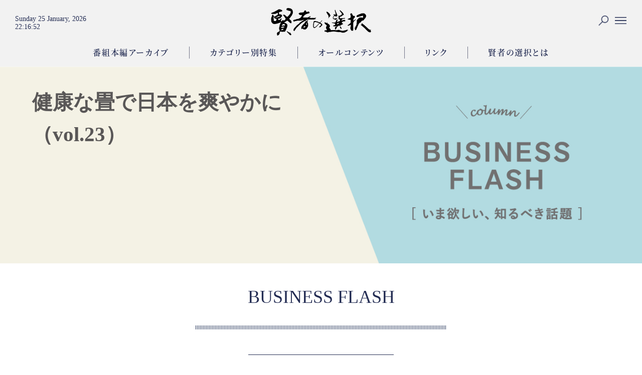

--- FILE ---
content_type: text/html; charset=UTF-8
request_url: https://kenja.jp/428_20180131/
body_size: 111575
content:

<!DOCTYPE html>
<html lang="ja" class="no-js no-svg">
<head>
<!-- Google Tag Manager -->
<script>(function(w,d,s,l,i){w[l]=w[l]||[];w[l].push({'gtm.start':
new Date().getTime(),event:'gtm.js'});var f=d.getElementsByTagName(s)[0],
j=d.createElement(s),dl=l!='dataLayer'?'&l='+l:'';j.async=true;j.src=
'https://www.googletagmanager.com/gtm.js?id='+i+dl;f.parentNode.insertBefore(j,f);
})(window,document,'script','dataLayer','GTM-MRSBXXV');</script>
<!-- End Google Tag Manager -->
    <meta charset="UTF-8">

	<!-- OpenGraph -->
	<!-- OGP -->
<title>健康な畳で日本を爽やかに（vol.23）｜賢者の選択</title>
<meta name="keywords" content="" />
<meta name="description" content="一昨年から〝信頼できる畳職人〟に「畳ドクター」という称号を全国畳産業振興会が認定している。その1号が三重県桑名市の畳職人。この地で100年以上の歴史をもつ小竹畳インテリアの4代目当主の小竹広行（ひろゆき）さん（41）だ。まだ若いが、1級畳技能士の資格をもつ腕に加え、温和な人柄ときめ細かいサービスで、地元から厚い信頼を得ていることが評価された。小竹➖➖私はただ、お客様に喜んでいただけるサービスを地道に提供しているだけなんですが、評価されてとても嬉しいです。その分、畳業界に貢献しなければ。と小竹さん。1300年の伝統を持つ畳職人には〝頑固一徹〟というイメージを抱きがちだが、小竹さんにはソフトな雰囲..." />

<meta property="og:type" content="website">
<meta property="og:title" content="健康な畳で日本を爽やかに（vol.23）｜賢者の選択">
<meta property="og:description" content="一昨年から〝信頼できる畳職人〟に「畳ドクター」という称号を全国畳産業振興会が認定している。その1号が三重県桑名市の畳職人。この地で100年以上の歴史をもつ小竹畳インテリアの4代目当主の小竹広行（ひろゆき）さん（41）だ。まだ若いが、1級畳技能士の資格をもつ腕に加え、温和な人柄ときめ細かいサービスで、地元から厚い信頼を得ていることが評価された。小竹➖➖私はただ、お客様に喜んでいただけるサービスを地道に提供しているだけなんですが、評価されてとても嬉しいです。その分、畳業界に貢献しなければ。と小竹さん。1300年の伝統を持つ畳職人には〝頑固一徹〟というイメージを抱きがちだが、小竹さんにはソフトな雰囲...">
<meta property="og:site_name" content="賢者の選択">
<meta property="og:url" content="https://kenja.jp/428_20180131/">
<meta property="og:image" content="https://kenja.jp/wp-content/uploads/2018/07/kenja_ogp.jpg">
<meta property="og:locale" content="ja_JP" />
<meta name="twitter:card" content="summary_large_image" />
<meta name="twitter:title" content="健康な畳で日本を爽やかに（vol.23）｜賢者の選択" />
<meta name="twitter:description" content="一昨年から〝信頼できる畳職人〟に「畳ドクター」という称号を全国畳産業振興会が認定している。その1号が三重県桑名市の畳職人。この地で100年以上の歴史をもつ小竹畳インテリアの4代目当主の小竹広行（ひろゆき）さん（41）だ。まだ若いが、1級畳技能士の資格をもつ腕に加え、温和な人柄ときめ細かいサービスで、地元から厚い信頼を得ていることが評価された。小竹➖➖私はただ、お客様に喜んでいただけるサービスを地道に提供しているだけなんですが、評価されてとても嬉しいです。その分、畳業界に貢献しなければ。と小竹さん。1300年の伝統を持つ畳職人には〝頑固一徹〟というイメージを抱きがちだが、小竹さんにはソフトな雰囲..." />
<meta name="twitter:image" content="https://kenja.jp/wp-content/uploads/2018/07/kenja_ogp.jpg" />
<!-- /OGP -->


	<link rel="shortcut icon" href="https://kenja.jp/wp-content/themes/kenja/img/favicon.png"/>
	<link rel="apple-touch-icon" href="https://kenja.jp/wp-content/themes/kenja/img/apple-touch-icon.png?18061401" />
	<link rel="apple-touch-icon-precomposed" href="https://kenja.jp/wp-content/themes/kenja/img/apple-touch-icon.png?18061401" />

    <meta name="viewport" content="width=device-width, initial-scale=1">
    <link rel="profile" href="http://gmpg.org/xfn/11">
    <link rel="stylesheet" type="text/css" href="https://use.fontawesome.com/releases/v5.0.6/css/all.css">
    <link rel="stylesheet" type="text/css" href="https://kenja.jp/wp-content/themes/kenja/js/jquery.bxslider.css">
    <script type="text/javascript" src="https://kenja.jp/wp-content/themes/kenja/js/jquery-1.11.1.min.js"></script>
    <script type="text/javascript" src="https://kenja.jp/wp-content/themes/kenja/js/jquery.bxslider.min.js" ></script>
    <script type="text/javascript" src="https://kenja.jp/wp-content/themes/kenja/js/jquery.clock.js"></script>
    <script type="text/javascript" src="https://kenja.jp/wp-content/themes/kenja/js/view-more.js"></script>
    <!-- <script type="text/javascript" src="https://kenja.jp/wp-content/themes/kenja/js/tracking-menu.js"></script> -->
    <!-- <script type="text/javascript" src="https://kenja.jp/wp-content/themes/kenja/js/tracking-header.js"></script> -->
    <script type="text/javascript" src="https://kenja.jp/wp-content/themes/kenja/js/toggle-words-photo.js"></script>
    <script type="text/javascript" src="https://kenja.jp/wp-content/themes/kenja/js/jquery.fitvids.js"></script>
    	<script>(function(html){html.className = html.className.replace(/\bno-js\b/,'js')})(document.documentElement);</script>
    <script>
        var ajaxurl = 'https://kenja.jp/wp-admin/admin-ajax.php';
    </script>
<link rel='dns-prefetch' href='//s.w.org' />
<link rel="alternate" type="application/rss+xml" title="賢者の選択 &raquo; フィード" href="https://kenja.jp/feed/" />
<link rel="alternate" type="application/rss+xml" title="賢者の選択 &raquo; コメントフィード" href="https://kenja.jp/comments/feed/" />
<link rel="alternate" type="application/rss+xml" title="賢者の選択 &raquo; 健康な畳で日本を爽やかに（vol.23） のコメントのフィード" href="https://kenja.jp/428_20180131/feed/" />
		<script type="text/javascript">
			window._wpemojiSettings = {"baseUrl":"https:\/\/s.w.org\/images\/core\/emoji\/11\/72x72\/","ext":".png","svgUrl":"https:\/\/s.w.org\/images\/core\/emoji\/11\/svg\/","svgExt":".svg","source":{"concatemoji":"https:\/\/kenja.jp\/wp-includes\/js\/wp-emoji-release.min.js?ver=4.9.26"}};
			!function(e,a,t){var n,r,o,i=a.createElement("canvas"),p=i.getContext&&i.getContext("2d");function s(e,t){var a=String.fromCharCode;p.clearRect(0,0,i.width,i.height),p.fillText(a.apply(this,e),0,0);e=i.toDataURL();return p.clearRect(0,0,i.width,i.height),p.fillText(a.apply(this,t),0,0),e===i.toDataURL()}function c(e){var t=a.createElement("script");t.src=e,t.defer=t.type="text/javascript",a.getElementsByTagName("head")[0].appendChild(t)}for(o=Array("flag","emoji"),t.supports={everything:!0,everythingExceptFlag:!0},r=0;r<o.length;r++)t.supports[o[r]]=function(e){if(!p||!p.fillText)return!1;switch(p.textBaseline="top",p.font="600 32px Arial",e){case"flag":return s([55356,56826,55356,56819],[55356,56826,8203,55356,56819])?!1:!s([55356,57332,56128,56423,56128,56418,56128,56421,56128,56430,56128,56423,56128,56447],[55356,57332,8203,56128,56423,8203,56128,56418,8203,56128,56421,8203,56128,56430,8203,56128,56423,8203,56128,56447]);case"emoji":return!s([55358,56760,9792,65039],[55358,56760,8203,9792,65039])}return!1}(o[r]),t.supports.everything=t.supports.everything&&t.supports[o[r]],"flag"!==o[r]&&(t.supports.everythingExceptFlag=t.supports.everythingExceptFlag&&t.supports[o[r]]);t.supports.everythingExceptFlag=t.supports.everythingExceptFlag&&!t.supports.flag,t.DOMReady=!1,t.readyCallback=function(){t.DOMReady=!0},t.supports.everything||(n=function(){t.readyCallback()},a.addEventListener?(a.addEventListener("DOMContentLoaded",n,!1),e.addEventListener("load",n,!1)):(e.attachEvent("onload",n),a.attachEvent("onreadystatechange",function(){"complete"===a.readyState&&t.readyCallback()})),(n=t.source||{}).concatemoji?c(n.concatemoji):n.wpemoji&&n.twemoji&&(c(n.twemoji),c(n.wpemoji)))}(window,document,window._wpemojiSettings);
		</script>
		<style type="text/css">
img.wp-smiley,
img.emoji {
	display: inline !important;
	border: none !important;
	box-shadow: none !important;
	height: 1em !important;
	width: 1em !important;
	margin: 0 .07em !important;
	vertical-align: -0.1em !important;
	background: none !important;
	padding: 0 !important;
}
</style>
<link rel='stylesheet' id='contact-form-7-css'  href='https://kenja.jp/wp-content/plugins/contact-form-7/includes/css/styles.css?ver=4.9.2' type='text/css' media='all' />
<link rel='stylesheet' id='contact-form-7-confirm-css'  href='https://kenja.jp/wp-content/plugins/contact-form-7-add-confirm/includes/css/styles.css?ver=5.1' type='text/css' media='all' />
<link rel='stylesheet' id='wordpress-popular-posts-css-css'  href='https://kenja.jp/wp-content/plugins/wordpress-popular-posts/public/css/wpp.css?ver=4.0.13' type='text/css' media='all' />
<link rel='stylesheet' id='twentyseventeen-style-css'  href='https://kenja.jp/wp-content/themes/kenja/style.css?ver=4.9.26' type='text/css' media='all' />
<!--[if lt IE 9]>
<link rel='stylesheet' id='twentyseventeen-ie8-css'  href='https://kenja.jp/wp-content/themes/kenja/assets/css/ie8.css?ver=1.0' type='text/css' media='all' />
<![endif]-->
<script type='text/javascript' src='https://kenja.jp/wp-includes/js/jquery/jquery.js?ver=1.12.4'></script>
<script type='text/javascript' src='https://kenja.jp/wp-includes/js/jquery/jquery-migrate.min.js?ver=1.4.1'></script>
<script type='text/javascript' src='https://kenja.jp/wp-content/plugins/the-preloader/js/preloader-script.js'></script>
<script type='text/javascript'>
/* <![CDATA[ */
var wpp_params = {"sampling_active":"","sampling_rate":"100","ajax_url":"https:\/\/kenja.jp\/wp-admin\/admin-ajax.php","action":"update_views_ajax","ID":"428","token":"48c132fe8a"};
/* ]]> */
</script>
<script type='text/javascript' src='https://kenja.jp/wp-content/plugins/wordpress-popular-posts/public/js/wpp.js?ver=4.0.13'></script>
<!--[if lt IE 9]>
<script type='text/javascript' src='https://kenja.jp/wp-content/themes/kenja/assets/js/html5.js?ver=3.7.3'></script>
<![endif]-->
<link rel='https://api.w.org/' href='https://kenja.jp/wp-json/' />
<link rel='prev' title='「福を呼ぶ大福」大阪名物に （vol.24）' href='https://kenja.jp/426_20180131/' />
<link rel='next' title='うどんの次の名物は？（vol.22）' href='https://kenja.jp/430_20180131/' />
<link rel="canonical" href="https://kenja.jp/428_20180131/" />
<link rel='shortlink' href='https://kenja.jp/?p=428' />
<link rel="alternate" type="application/json+oembed" href="https://kenja.jp/wp-json/oembed/1.0/embed?url=https%3A%2F%2Fkenja.jp%2F428_20180131%2F" />
<link rel="alternate" type="text/xml+oembed" href="https://kenja.jp/wp-json/oembed/1.0/embed?url=https%3A%2F%2Fkenja.jp%2F428_20180131%2F&#038;format=xml" />
    	<style type="text/css">
			#wptime-plugin-preloader{
				position: fixed;
				top: 0;
			 	left: 0;
			 	right: 0;
			 	bottom: 0;
				background:url(https://wp.kenja.jp/wp-content/themes/kenja/images/pldr.gif) no-repeat #232C55 50%;
				-moz-background-size:64px 64px;
				-o-background-size:64px 64px;
				-webkit-background-size:64px 64px;
				background-size:64px 64px;
				z-index: 99998;
				width:100%;
				height:100%;
			}
		</style>

		<noscript>
    		<style type="text/css">
        		#wptime-plugin-preloader{
        			display:none !important;
        		}
    		</style>
		</noscript>
    <script type="text/javascript">
	window._wp_rp_static_base_url = 'https://wprp.zemanta.com/static/';
	window._wp_rp_wp_ajax_url = "https://kenja.jp/wp-admin/admin-ajax.php";
	window._wp_rp_plugin_version = '3.6.3';
	window._wp_rp_post_id = '428';
	window._wp_rp_num_rel_posts = '6';
	window._wp_rp_thumbnails = true;
	window._wp_rp_post_title = '%E5%81%A5%E5%BA%B7%E3%81%AA%E7%95%B3%E3%81%A7%E6%97%A5%E6%9C%AC%E3%82%92%E7%88%BD%E3%82%84%E3%81%8B%E3%81%AB%EF%BC%88vol.23%EF%BC%89';
	window._wp_rp_post_tags = ['%E6%96%B0%E8%A6%8F%E4%BA%8B%E6%A5%AD', 'business+flash'];
	window._wp_rp_promoted_content = true;
</script>
<link rel="pingback" href="https://kenja.jp/xmlrpc.php">
		<style type="text/css">.recentcomments a{display:inline !important;padding:0 !important;margin:0 !important;}</style>
		</head>

<!-- Global Site Tag (gtag.js) - Google Analytics -->
<script async src="https://www.googletagmanager.com/gtag/js?id=UA-1107286-10"></script>
<script>
  window.dataLayer = window.dataLayer || [];
  function gtag(){dataLayer.push(arguments);}
  gtag('js', new Date());

  gtag('config', 'UA-1107286-10');
</script>

<body class="post-template-default single single-post postid-428 single-format-standard slg-business_flash group-blog has-header-image has-sidebar colors-light">
<!-- Google Tag Manager (noscript) -->
<noscript><iframe src="https://www.googletagmanager.com/ns.html?id=GTM-MRSBXXV"
height="0" width="0" style="display:none;visibility:hidden"></iframe></noscript>
<!-- End Google Tag Manager (noscript) -->
<!-- プリローダ-->
<!-- <div id="wptime-plugin-preloader"></div> -->
<!-- -->

<div id="page" class="site">

    <script type="text/javascript">
        $(function(){
            $('a[href*=#]').click(function(){
                // スクロールのオフセット値
                var offsetY = -10;
                var speed = 800;

                // 移動先となる要素を取得
                var target = $(this.hash);
                if (!target.length) return;

                // 移動先となる値
                var targetY = target.offset().top + offsetY;

                // スクロールアニメーション
                $('html,body').animate({scrollTop: targetY}, speed, 'swing');

                // ハッシュ書き換えとく
                window.history.pushState(null, null, this.hash);

                // デフォルトの処理はキャンセル
                return false;
            });
        });
    </script>

    <header>
        <ul class="clearfix pc">
            <li class="logo"><a href="/"><img src="https://kenja.jp/wp-content/themes/kenja/images/navilogo.png" alt="賢者の選択ロゴ"></a></li>
            <!-- <li class="link rr"><a href="https://kenja.jp#latest">最新映像</a></li> -->
            <li class="link rr"><a href="https://kenja.jp/column/broadcast/">番組本編アーカイブ</a></li>
            <li class="link rr">
							<a href="https://kenja.jp#feature">
			            カテゴリー別特集</a></li>
            <li class="link rr"><a href="https://kenja.jp/contents/">オールコンテンツ</a></li>
            <li class="link rr">
			            	<a href="https://kenja.jp#links">
                        リンク</a></li>
            <li class="link"><a href="https://kenja.jp/about/">賢者の選択とは</a></li>
            <li class="clock" id="clock">
                <span class="dateNum">
                    <!-- <span class="clockYear"></span>.<span class="clockMonth"></span>.<span class="clockDay"></span> -->
                    <span class="full"></span>
                </span>
                <span class="timeNum">
                    <span class="clockHour"></span>:<span class="clockMinute"></span>:<span class="clockSecond"></span>
                </span>
            </li>
            <li class="icon search"><a><img src="https://kenja.jp/wp-content/themes/kenja/images/search.png"></a></li>
            <li class="icon btn-gnav-open"><a><img src="https://kenja.jp/wp-content/themes/kenja/images/threeline.png"></a></li>
        </ul>
        <ul class="clearfix sp">
            <li class="clock" id="clock">
                <span class="dateNum">
                    <span class="full"></span>
                </span>
                <span class="timeNum">
                    <span class="clockHour"></span>:<span class="clockMinute"></span>:<span class="clockSecond"></span>
                </span>
            </li>
            <li class="three"><a><img src="https://kenja.jp/wp-content/themes/kenja/images/threeline.png"></a></li>
            <li class="search"><a><img src="https://kenja.jp/wp-content/themes/kenja/images/search.png"></a></li>
            <li class="logo"><a href="/"><img src="https://kenja.jp/wp-content/themes/kenja/images/navilogo.png" alt="賢者の選択ロゴ"></a></li>
        </ul>
        <div class="searcharea">
            <ul class="clearfix">
                <li class="searchtext">

<form role="search" method="get" class="search-form" action="https://kenja.jp/">
    <input type="submit">
    <input type="search" id="search-form-69769649458f9" class="search-field" placeholder="SEARCH" value="" name="s"/>
</form>
</li>
                <li class="searchclose"><img src="https://kenja.jp/wp-content/themes/kenja/images/ic_close_blue_36px.svg"></li>
            </ul>
        </div>
        <div class="spheadermanu">
            <a class="spmenuclosebtn"><img src="https://kenja.jp/wp-content/themes/kenja/images/ic_close_white_36px.svg"></a>
            <a href="https://kenja.jp" class="logo"><img src="https://kenja.jp/wp-content/themes/kenja/images/logo.png"></a>
            <a  href="https://kenja.jp">TOP</a>
            <!--<a  href="https://kenja.jp#latest">最新映像</a>-->
            <a class="_spmenulink" href="https://kenja.jp/column/broadcast/">番組本編アーカイブ</a>
            <!-- <a class="_spmenulink" href="https://kenja.jp/feature/">カテゴリー別特集</a> -->
							<a href="https://kenja.jp#feature" class="spmenulink">
			            カテゴリー別特集</a>
            <!--<a class="spmenulink" href="https://kenja.jp#feature">スペシャルコンテンツ</a>-->
            <a class="_spmenulink" href="https://kenja.jp/contents/">オールコンテンツ</a>
			            	<a href="https://kenja.jp#links" class="spmenulink">
                        リンク</a>
            <a class="_spmenulink" href="https://kenja.jp/about/">賢者の選択とは</a>
            <div class="sns-row">
            <h4 class="title">Follow us on</h4>
                        <a href="https://twitter.com/kenjapr" target="_blank" rel="nofollow"><i class="fab fa-twitter"></i>Twitter</a>
            <a href="https://www.facebook.com/kenjanosentaku/" target="_blank" rel="nofollow"><i class="fab fa-facebook-f"></i>FaceBook</a>
            </div>
        </div>
    </header>
	    <div class="site-content-contain">
        <div id="content" class="site-content">

<!-- VIEW MORE 用の設定 START -->
<style type="text/css">
<!--
.contentstopmovie .persondata .open_button{
    margin-top: 10px;
}
-->
</style>

<script>
    jQuery(function () {
        jQuery('.contentstopmovie .persondata .persondataSub').readmore({
            speed: 800,
            collapsedHeight: 0,
            moreLink: '<span><a class="fillbtn open_button" href="#">VIEW MORE +</a></span>',
            lessLink: '<span><a class="close_button" href="#">CLOSE</a></span>'
        });
    });
</script>

<script type="text/javascript">
    (function (factory) {
        if (typeof define === 'function' && define.amd) {
            // AMD
            define(['jquery'], factory);
        } else if (typeof exports === 'object') {
            // CommonJS
            module.exports = factory(require('jquery'));
        } else {
            // Browser globals
            factory(jQuery);
        }
    }(function ($) {
        'use strict';

        var readmore = 'readmore',
            defaults = {
                speed: 300,
                collapsedHeight: 200,
                heightMargin: 16,
                moreLink: '<a href="#">Read More</a>',
                lessLink: '<a href="#">Close</a>',
                embedCSS: true,
                blockCSS: 'display: block; width: 100%;',
                startOpen: false,

                // callbacks
                blockProcessed: function () {
                },
                beforeToggle: function () {
                },
                afterToggle: function () {
                }
            },
            cssEmbedded = {},
            uniqueIdCounter = 0;

        function debounce(func, wait, immediate) {
            var timeout;

            return function () {
                var context = this, args = arguments;
                var later = function () {
                    timeout = null;
                    if (!immediate) {
                        func.apply(context, args);
                    }
                };
                var callNow = immediate && !timeout;

                clearTimeout(timeout);
                timeout = setTimeout(later, wait);

                if (callNow) {
                    func.apply(context, args);
                }
            };
        }

        function uniqueId(prefix) {
            var id = ++uniqueIdCounter;

            return String(prefix == null ? 'rmjs-' : prefix) + id;
        }

        function setBoxHeights(element) {
            var el = element.clone().css({
                    height: 'auto',
                    width: element.width(),
                    maxHeight: 'none',
                    overflow: 'hidden'
                }).insertAfter(element),
                expandedHeight = el.outerHeight(),
                cssMaxHeight = parseInt(el.css({maxHeight: ''}).css('max-height').replace(/[^-\d\.]/g, ''), 10),
                defaultHeight = element.data('defaultHeight');

            el.remove();

            var collapsedHeight = cssMaxHeight || element.data('collapsedHeight') || defaultHeight;

            // Store our measurements.
            element.data({
                    expandedHeight: expandedHeight,
                    maxHeight: cssMaxHeight,
                    collapsedHeight: collapsedHeight
                })
                // and disable any `max-height` property set in CSS
                .css({
                    maxHeight: 'none'
                });
        }

        var resizeBoxes = debounce(function () {
            $('[data-readmore]').each(function () {
                var current = $(this),
                    isExpanded = (current.attr('aria-expanded') === 'true');

                setBoxHeights(current);

                current.css({
                    height: current.data((isExpanded ? 'expandedHeight' : 'collapsedHeight'))
                });
            });
        }, 100);

        function embedCSS(options) {
            if (!cssEmbedded[options.selector]) {
                var styles = ' ';

                if (options.embedCSS && options.blockCSS !== '') {
                    styles += options.selector + ' + [data-readmore-toggle], ' +
                        options.selector + '[data-readmore]{' +
                        options.blockCSS +
                        '}';
                }

                // Include the transition CSS even if embedCSS is false
                styles += options.selector + '[data-readmore]{' +
                    'transition: height ' + options.speed + 'ms;' +
                    'overflow: hidden;' +
                    '}';

                (function (d, u) {
                    var css = d.createElement('style');
                    css.type = 'text/css';

                    if (css.styleSheet) {
                        css.styleSheet.cssText = u;
                    }
                    else {
                        css.appendChild(d.createTextNode(u));
                    }

                    d.getElementsByTagName('head')[0].appendChild(css);
                }(document, styles));

                cssEmbedded[options.selector] = true;
            }
        }

        function Readmore(element, options) {
            this.element = element;

            this.options = $.extend({}, defaults, options);

            embedCSS(this.options);

            this._defaults = defaults;
            this._name = readmore;

            this.init();

            // IE8 chokes on `window.addEventListener`, so need to test for support.
            if (window.addEventListener) {
                // Need to resize boxes when the page has fully loaded.
                window.addEventListener('load', resizeBoxes);
                window.addEventListener('resize', resizeBoxes);
            }
            else {
                window.attachEvent('load', resizeBoxes);
                window.attachEvent('resize', resizeBoxes);
            }
        }


        Readmore.prototype = {
            init: function () {
                var current = $(this.element);

                current.data({
                    defaultHeight: this.options.collapsedHeight,
                    heightMargin: this.options.heightMargin
                });

                setBoxHeights(current);

                var collapsedHeight = current.data('collapsedHeight'),
                    heightMargin = current.data('heightMargin');

                if (current.outerHeight(true) <= collapsedHeight + heightMargin) {
                    // The block is shorter than the limit, so there's no need to truncate it.
                    if (this.options.blockProcessed && typeof this.options.blockProcessed === 'function') {
                        this.options.blockProcessed(current, false);
                    }
                    return true;
                }
                else {
                    var id = current.attr('id') || uniqueId(),
                        useLink = this.options.startOpen ? this.options.lessLink : this.options.moreLink;

                    current.attr({
                        'data-readmore': '',
                        'aria-expanded': this.options.startOpen,
                        'id': id
                    });

                    current.after($(useLink)
                        .on('click', (function (_this) {
                            return function (event) {
                                _this.toggle(this, current[0], event);
                            };
                        })(this))
                        .attr({
                            'data-readmore-toggle': id,
                            'aria-controls': id
                        }));

                    if (!this.options.startOpen) {
                        current.css({
                            height: collapsedHeight
                        });
                    }

                    if (this.options.blockProcessed && typeof this.options.blockProcessed === 'function') {
                        this.options.blockProcessed(current, true);
                    }
                }
            },

            toggle: function (trigger, element, event) {
                if (event) {
                    event.preventDefault();
                }

                if (!trigger) {
                    trigger = $('[aria-controls="' + this.element.id + '"]')[0];
                }

                if (!element) {
                    element = this.element;
                }

                var $element = $(element),
                    newHeight = '',
                    newLink = '',
                    expanded = false,
                    collapsedHeight = $element.data('collapsedHeight');

                if ($element.height() <= collapsedHeight) {
                    newHeight = $element.data('expandedHeight') + 'px';
                    //newLink = 'lessLink';
                    expanded = true;
                }
                else {
                    newHeight = collapsedHeight;
                    newLink = 'moreLink';
                }

                // Fire beforeToggle callback
                // Since we determined the new "expanded" state above we're now out of sync
                // with our true current state, so we need to flip the value of `expanded`
                if (this.options.beforeToggle && typeof this.options.beforeToggle === 'function') {
                    this.options.beforeToggle(trigger, $element, !expanded);
                }

                $element.css({'height': newHeight});

                // Fire afterToggle callback
                $element.on('transitionend', (function (_this) {
                    return function () {
                        if (_this.options.afterToggle && typeof _this.options.afterToggle === 'function') {
                            _this.options.afterToggle(trigger, $element, expanded);
                        }

                        $(this).attr({
                            'aria-expanded': expanded
                        }).off('transitionend');
                    }
                })(this));

                $(trigger).replaceWith($(this.options[newLink])
                    .on('click', (function (_this) {
                        return function (event) {
                            _this.toggle(this, element, event);
                        };
                    })(this))
                    .attr({
                        'data-readmore-toggle': $element.attr('id'),
                        'aria-controls': $element.attr('id')
                    }));
            },

            destroy: function () {
                $(this.element).each(function () {
                    var current = $(this);

                    current.attr({
                            'data-readmore': null,
                            'aria-expanded': null
                        })
                        .css({
                            maxHeight: '',
                            height: ''
                        })
                        .next('[data-readmore-toggle]')
                        .remove();

                    current.removeData();
                });
            }
        };


        $.fn.readmore = function (options) {
            var args = arguments,
                selector = this.selector;

            options = options || {};

            if (typeof options === 'object') {
                return this.each(function () {
                    if ($.data(this, 'plugin_' + readmore)) {
                        var instance = $.data(this, 'plugin_' + readmore);
                        instance.destroy.apply(instance);
                    }

                    options.selector = selector;

                    $.data(this, 'plugin_' + readmore, new Readmore(this, options));
                });
            }
            else if (typeof options === 'string' && options[0] !== '_' && options !== 'init') {
                return this.each(function () {
                    var instance = $.data(this, 'plugin_' + readmore);
                    if (instance instanceof Readmore && typeof instance[options] === 'function') {
                        instance[options].apply(instance, Array.prototype.slice.call(args, 1));
                    }
                });
            }
        };

    }));
</script>
<!-- VIEW MORE 用の設定 END -->


<style type="text/css">
<!--
.company .kanrentag ul.tag > li{
    display: inline;
    margin-left: 3px;
    margin-right: 3px;
}
.contentstopmovie .moviespace{
    position: relative;
    width: 100%;
    max-width: 1100px;
    margin: auto;
}
.contentstopmovie .moviespace:before{
    content:"";
    display: block;
    /* 高さと幅の比を16:9に固定。9/16*100=56.25 */
    /* シークバーの高さをプラス。 40px */
    /*padding-top : 98%; !* IE8以下とAndroid4.3以下用フォールバック *!*/
    padding-top : -webkit-calc(56.25% + 40px);
    padding-top : calc(56.25% + 40px);
}
.contentstopmovie .moviespace > div{
    position: absolute;
    top: 0;
    left: 0;
    width: 100%;
    height: 100%;
}
.contentstopmovie .moviespace > div{
    margin: auto;
}
.contentstopmovie .persondata p span{
    font-size: initial;
    display: block;
    padding: initial;
}
.contentstopmovie .persondata p span.profileCompanyName{}
.contentstopmovie .persondata p span.profileConmanyJob{}
.contentstopmovie .persondata p span.profileName{
    font-size: 31px;
    display: inline-block;
    padding: 10px 0;
}
.contentstopmovie .persondata p span.profileReleaseDate{}
.contentstopmovie .persondata p span.profileBirthPlace{
    padding: 5px 0;
}
.contentstopmovie .persondata p span.profileSchool{
    padding: 5px 0;
}
.contentstopmovie .persondata p span.profileAge{
    padding: 5px 0;
}
.contentstopmovie .persondata p span.profileHobby{
    padding: 5px 0;
}

-->
</style>


<article class="contentstopbox1">
<img class="contentstopimagepc" src="https://kenja.jp/wp-content/uploads/2018/02/business_flash_2_pc.jpg" alt=""/><img class="contentstopimagesp" src="https://kenja.jp/wp-content/uploads/2018/02/business_flash_2_sp.jpg" alt=""/><div class="cont">
<h1>健康な畳で日本を爽やかに（vol.23）</h1><br class="titleafter" />
</div>
</article>


	<h2 class="singlecattitle">BUSINESS FLASH</h2>

<div class="category-top"><a href="https://kenja.jp/column/business_flash/">Category Top</a></div>


<article class="contentslist">
    <div class="contentsbox">
<p>一昨年から〝信頼できる畳職人〟に「畳ドクター」という称号を全国畳産業振興会が認定している。<br />
その1号が三重県桑名市の畳職人。<br />
この地で100年以上の歴史をもつ小竹畳インテリアの4代目当主の小竹広行（ひろゆき）さん（41）だ。</p>
<p>まだ若いが、1級畳技能士の資格をもつ腕に加え、温和な人柄ときめ細かいサービスで、地元から厚い信頼を得ていることが評価された。</p>
<p>小竹➖➖私はただ、お客様に喜んでいただけるサービスを地道に提供しているだけなんですが、評価されてとても嬉しいです。その分、畳業界に貢献しなければ。</p>
<p>と小竹さん。<br />
1300年の伝統を持つ畳職人には〝頑固一徹〟というイメージを抱きがちだが、小竹さんにはソフトな雰囲気が漂う。</p>
<p>小竹➖➖畳が売れなくなったのは、価格や相談できる店がわからないことが原因だと思います。私はその心配をひとつでも減らそうと努力してきました。</p>
<p>たとえば、梅雨に入ると畳が湿っぽく感じられるため、畳の張り替え需要が増すという。<br />
そこで「畳の張り替え」に絞って、Q＆Aや価格を丁寧に説明したチラシを作成した。<br />
この結果、多くの客が相談に訪れた。<br />
〝かゆいところに手が届く〟内容と誠実な説明が人々を動かしたようだ。</p>
<p>信頼できる畳職人「畳ドクター」第1号に選ばれた理由が十分にうなずける。<br />
この「畳ドクター」は、この3年間で全国に広がり、現時点で約1500人が認定されている。</p>
<p>いずれも各地で厚い信頼を得ている畳職人で、「ドクター」の名称には約7～8億枚ともいわれる〝敷きっぱなし〟の畳を診断し、張り替えを推進する使命が託されている。<br />
その合言葉は『健康のために、畳替えしよう』というユニークなもの。</p>
<p>小竹➖➖畳にはイグサが持つ空気清浄効果とリラックス効果があって、体にとても良いのですが、古い畳にはその効果を望めないので、定期的な張り替えが必要なのです。畳にダニが多いといいますが、誤解ですよ。皆無とはいえませんが、畳床の藁（わら）をしっかり乾燥させて作った畳には、ダニが生息するほどの水分がないんです。だから、後に湿気を吸っても、風通しを良くしていれば大丈夫です。</p>
<p>さすがドクター、と感心していると、</p>
<p>小竹➖➖これは上質の畳の場合です。比較的安い畳は、保証の限りではありません。</p>
<p>とズバリときた。<br />
やっぱりさすが、と再び感心した。</p>
<p>ちなみに、全国畳産業振興会が提唱している〝健康に良い畳〟の目安は1畳1万円。<br />
健康のためなら、それほど高いものではないかも。<br />
〝敷きっぱなし〟の方、一度診断を受けてはいかが？。</p>
    </div>


<div class="center">
	<div class="pager">

<div class="category-top"><a href="https://kenja.jp/column/business_flash/">Category Top</a></div>

</div>
</div>
</article>

    <div class="content-sns-share-row">
        <div class="content-sns-share-col">
            <!-- SNSシェア -->
            <div class="row-sns">

<div class="col">
<h4 class="content-sns-share-title">Share</h4>


<ul class="sns content-sns-share">
    <!-- twitter -->
    <li class="tw">
                <a href="//twitter.com/share?text=%E5%81%A5%E5%BA%B7%E3%81%AA%E7%95%B3%E3%81%A7%E6%97%A5%E6%9C%AC%E3%82%92%E7%88%BD%E3%82%84%E3%81%8B%E3%81%AB%EF%BC%88vol.23%EF%BC%89 ［BUSINESS FLASH］&url=https://kenja.jp/428_20180131/&hashtags=賢者の選択" target="_blank" rel="nofollow">
            <!-- <img src="https://kenja.jp/wp-content/themes/kenja/images/tw_btn.png"> -->
            <i class="fab fa-twitter"></i><span>Twitter</span>
        </a>
    </li>
    <!-- Facebook -->
    <li class="fb">
        <a href="//www.facebook.com/share.php?u=https://kenja.jp/428_20180131/" target="_blank" rel="nofollow">
            <!-- <img src="https://kenja.jp/wp-content/themes/kenja/images/fb_btn.png"> -->
           <i class="fab fa-facebook-f"></i><span>Facebook</span>
        </a>
    </li>
    <!-- はてなブックマーク -->
<!-- <li>
        <a href="http://b.hatena.ne.jp/add?mode=confirm&url=https://kenja.jp/428_20180131/" target="_blank" rel="nofollow">
            <img src="https://b.st-hatena.com/images/entry-button/button-only@2x.png" alt="このエントリーをはてなブックマークに追加" width="20" height="20" style="border: none;"/>
        </a>
    </li> -->
    <!-- LINE -->
    <li class="line">
        <a href="http://line.me/R/msg/text/?健康な畳で日本を爽やかに（vol.23）%0D%0Ahttps://kenja.jp/428_20180131/" target="_blank" rel="nofollow">
            <!-- <img src="https://kenja.jp/wp-content/themes/kenja/images/line_btn.png"> -->
            <i class="ic-line"></i><span>Line</span>
        </a>
    </li>
<!--     <li class="hatebu">
        <a href="http://b.hatena.ne.jp/add?mode=confirm&url=https://kenja.jp/428_20180131/" target="_blank" rel="nofollow">
            <i class="ic-hatebu"></i><span>Hatebu</span>
        </a>
    </li> -->
</ul>

<!-- <p class="content-sns-share-url">
<span class="hd"><i class="ic-share-url"></i>URL</span>
<span class="tex"><input type="text" value="https://kenja.jp/428_20180131/" onfocus="this.select();" readonly></span>
</p> -->

</div>

    <div class="col">
        <div class="sns-row">
            <h4 class="title">Follow</h4>
                        <a href="https://twitter.com/kenjapr" target="_blank" rel="nofollow"><i class="fab fa-twitter"></i><span class="tex">Twitter</span></a>
            <a href="https://www.facebook.com/kenjanosentaku/" target="_blank" rel="nofollow"><i class="fab fa-facebook-f"></i><span class="tex">Facebook</span></a>
            <!-- <a href="" target="_blank" rel="nofollow"><i class="ic-hatebu"></i><span class="tex">Hatebu</span></a>
            <a href="" target="_blank" rel="nofollow"><i class="ic-line"></i><span class="tex">line</span></a> -->
        </div>
    </div>

</div>

        </div>
    </div>
<article class="company">

	
    <div class="company_box-row">
	
			<div class="company_box-row-col">
	    <div class="company_box-title-area">
	        <p class="entitle">企業情報</p>
	        <!-- <h3>企業情報</h3> -->
	    </div>

	    <!--
	    <div class="companylogo">
	        <img src="">
	        <p></p>
	    </div>
	    -->

		    <div class="company_box1">
        <ul class="bc clearfix">
            
            <li class="bc_date">公開日 2011.09.16</li>
        </ul></div>    	</div><!-- END_company_box-row-col -->
    	
<!-- END_company_box-row --></div>

	


    <div class="kanrentag">
        <div>
            <!-- <h4>Tag</h4> -->
            <ul class="tag"><li><a href="https://kenja.jp/tag/%e6%96%b0%e8%a6%8f%e4%ba%8b%e6%a5%ad/" rel="tag">新規事業</a></li></ul>        </div>
    </div>


    <ul class="navi clearfix">
            <li class="prev">
                <div class="media">
                    <a href="https://kenja.jp/430_20180131/">
						<img src="https://kenja.jp/wp-content/uploads/2018/02/business_flash_2_square.jpg" alt=""/>                    <div class="obscurator"></div>
                    </a>
                </div>
                <h4 class="article_title">うどんの次の名物は？（vol.22）</h4>
                <div class="persondata">
                    <p>
                    <br>
                    <br>
                                        </p>
                </div>
            </li>
            <li class="next">
                <div class="media">
                    <a href="https://kenja.jp/426_20180131/">
						<img src="https://kenja.jp/wp-content/uploads/2018/02/business_flash_2_square.jpg" alt=""/>                        <div class="obscurator"></div>
                    </a>
                </div>
                <h4 class="article_title">「福を呼ぶ大福」大阪名物に （vol.24）</h4>
                <div class="persondata">
                    <p>
                    <br />
                    <br />
                                        </p>
                </div>
            </li>
    </ul>
</article>

<!-- RELATED ARTICLE - 関連記事 -->
        <article class="topics1 kanrenkizi">
            <div class="front-title-area">
                <p class="entitle">関連コンテンツ</p>
                <!-- <h3>関連記事</h3> -->
            </div>
            <div class="topicsbox clearfix">
                <ul class="kanrenslider">
					                        <li>
							<ul class="person new">
								<div class="media">
									<a href="https://kenja.jp/1004_20180223/">
										<img src="https://kenja.jp/wp-content/uploads/2018/03/square_pc.jpg" alt=""/>										<div class="obscurator"></div>
									</a>
								</div>
								<div class="subhead">
																			<div class="col">Vol. 43</div>
																				<div class="col">2009.06.23</div>
																			<div class="col">
										時代刺激人									</div>
								</div>
								<h4 class="article_title"><a href="https://kenja.jp/1004_20180223/">えっ？日本経済は底入れ？正しくは「景気最悪期離脱し奈落の底に...</a></h4>
								<li class="persondata">
																										</li>
							</ul>
                        </li>
					                        <li>
							<ul class="person new">
								<div class="media">
									<a href="https://kenja.jp/758_20150528/">
										<img src="https://kenja.jp/wp-content/uploads/2018/03/square_pc.jpg" alt=""/>										<div class="obscurator"></div>
									</a>
								</div>
								<div class="subhead">
																			<div class="col">Vol. 269</div>
																				<div class="col">2015.05.28</div>
																			<div class="col">
										時代刺激人									</div>
								</div>
								<h4 class="article_title"><a href="https://kenja.jp/758_20150528/">中山間地域おこしの「ちょっといい話」 蕎麦屋からソバづくりに...</a></h4>
								<li class="persondata">
																										</li>
							</ul>
                        </li>
					                        <li>
							<ul class="person new">
								<div class="media">
									<a href="https://kenja.jp/812_20160218/">
										<img src="https://kenja.jp/wp-content/uploads/2018/03/square_pc.jpg" alt=""/>										<div class="obscurator"></div>
									</a>
								</div>
								<div class="subhead">
																			<div class="col">Vol. 281</div>
																				<div class="col">2016.02.18</div>
																			<div class="col">
										時代刺激人									</div>
								</div>
								<h4 class="article_title"><a href="https://kenja.jp/812_20160218/">横浜の杭打ちミス問題はまだ未決着 元請け建設企業の責任が依然...</a></h4>
								<li class="persondata">
																										</li>
							</ul>
                        </li>
					                        <li>
							<ul class="person new">
								<div class="media">
									<a href="https://kenja.jp/1680_20171224/">
										<img src="https://kenja.jp/wp-content/uploads/2018/03/square_pc.jpg" alt=""/>										<div class="obscurator"></div>
									</a>
								</div>
								<div class="subhead">
																			<div class="col">Vol. 119</div>
																				<div class="col">2011.01.25</div>
																			<div class="col">
										時代刺激人									</div>
								</div>
								<h4 class="article_title"><a href="https://kenja.jp/1680_20171224/">中国はＧＤＰ世界第2位の経済力を誇示するなら、今こそ「大国の...</a></h4>
								<li class="persondata">
																										</li>
							</ul>
                        </li>
					                        <li>
							<ul class="person new">
								<div class="media">
									<a href="https://kenja.jp/2320_20180214/">
										<img src="https://kenja.jp/wp-content/uploads/2018/02/article_thum_2320.jpg" alt=""/>										<div class="obscurator"></div>
									</a>
								</div>
								<div class="subhead">
																			<div class="col">2010.12.12</div>
																			<div class="col">
										特選インタビュー									</div>
								</div>
								<h4 class="article_title"><a href="https://kenja.jp/2320_20180214/">クラウドコンピューティングの可能性。21世紀のグローバルカン...</a></h4>
								<li class="persondata">
																		<p>
										アレックス株式会社<br>代表取締役兼CEO<br>辻野 晃一郎<br>									</p>
																										</li>
							</ul>
                        </li>
					                        <li>
							<ul class="person new">
								<div class="media">
									<a href="https://kenja.jp/1069_20180214/">
										<img src="https://kenja.jp/wp-content/uploads/2018/03/square_pc.jpg" alt=""/>										<div class="obscurator"></div>
									</a>
								</div>
								<div class="subhead">
																			<div class="col">Vol. 60</div>
																				<div class="col">2009.11.04</div>
																			<div class="col">
										時代刺激人									</div>
								</div>
								<h4 class="article_title"><a href="https://kenja.jp/1069_20180214/">期待半分・不安半分の民主党に不安表面化、日本郵政社長人事は納...</a></h4>
								<li class="persondata">
																										</li>
							</ul>
                        </li>
					                        <li>
							<ul class="person new">
								<div class="media">
									<a href="https://kenja.jp/993_20171223/">
										<img src="https://kenja.jp/wp-content/uploads/2018/03/square_pc.jpg" alt=""/>										<div class="obscurator"></div>
									</a>
								</div>
								<div class="subhead">
																			<div class="col">Vol. 39</div>
																				<div class="col">2009.05.26</div>
																			<div class="col">
										時代刺激人									</div>
								</div>
								<h4 class="article_title"><a href="https://kenja.jp/993_20171223/">どこかおかしい政府の経済対策「エコポイント」、仕組み未完成で...</a></h4>
								<li class="persondata">
																										</li>
							</ul>
                        </li>
					                        <li>
							<ul class="person new">
								<div class="media">
									<a href="https://kenja.jp/736_20180214/">
										<img src="https://kenja.jp/wp-content/uploads/2018/02/how_to_be_kenja_2_square.jpg" alt=""/>										<div class="obscurator"></div>
									</a>
								</div>
								<div class="subhead">
																			<div class="col">2011.04.12</div>
																			<div class="col">
										賢者になろう！									</div>
								</div>
								<h4 class="article_title"><a href="https://kenja.jp/736_20180214/">賢者になろう！人間関係をスムーズにするコツ　その1「人との関...</a></h4>
								<li class="persondata">
																		<p>
																			</p>
																										</li>
							</ul>
                        </li>
					                        <li>
							<ul class="person new">
								<div class="media">
									<a href="https://kenja.jp/11126_20201020/">
										<img src="https://kenja.jp/wp-content/uploads/2020/10/82大阪商工信金SUNのみSQ.jpg" alt=""/>										<div class="obscurator"></div>
									</a>
								</div>
								<div class="subhead">
																			<div class="col">2020.10.19</div>
																			<div class="col">
										特選インタビュー									</div>
								</div>
								<h4 class="article_title"><a href="https://kenja.jp/11126_20201020/">「大阪が誇りを取り戻し、元気にならないと!」地域に根差す信用...</a></h4>
								<li class="persondata">
																		<p>
										大阪商工信用金庫<br>会長<br>片桐 陽<br>									</p>
																										</li>
							</ul>
                        </li>
					                </ul>
            </div>
        </article>

<!-- FEATURE - 特集 -->
<article class="topics2" id="feature">
<div class="front-title-area">
<p class="entitle">カテゴリー別特集</p>
<!-- <h3>特 集</h3> -->
<div class="btn-view-all-row"><a href="https://kenja.jp/feature/" class="btn-view-all"><i class="ic-app"></i>View All</a></div>
</div>
	<div class="feature">
		<ul class="featureslider">
								<li>
				<a href="https://www.youtube.com/channel/UCJopTkX3kdm7YyhGjCDpFHw" target="_blank">
					<img src="https://kenja.jp/wp-content/uploads/2018/02/ones_style_b.jpg">
					<p>
					<span>2011.09.16</span>					</p>
					<h4>ONE'S STYLE</h4>
					<div class="obscurator"></div>
				</a>
			</li>
						<li>
				<a href="https://kenja.jp/column/solomon/" >
					<img src="https://kenja.jp/wp-content/uploads/2018/07/solomon_feature.jpg">
					<p>
					<span>2019.07.25</span>					</p>
					<h4>SOLOMON</h4>
					<div class="obscurator"></div>
				</a>
			</li>
						<li>
				<a href="https://kenja.jp/column/business_lab/" >
					<img src="https://kenja.jp/wp-content/uploads/2018/02/business_lab_b.jpg">
					<p>
					<span>2024.03.25</span>					</p>
					<h4>ビジネスLAB</h4>
					<div class="obscurator"></div>
				</a>
			</li>
						<li>
				<a href="https://www.youtube.com/channel/UCaqmZw8ttVbO_-0BplBau0g" target="_blank">
					<img src="https://kenja.jp/wp-content/uploads/2019/01/縦長バナー.png">
					<p>
					<span>2011.09.16</span>					</p>
					<h4>天地人</h4>
					<div class="obscurator"></div>
				</a>
			</li>
						<li>
				<a href="https://kenja.jp/column/growth/" >
					<img src="https://kenja.jp/wp-content/uploads/2018/11/seicho_A.jpg">
					<p>
					<span>2025.03.24</span>					</p>
					<h4>成長企業の法則</h4>
					<div class="obscurator"></div>
				</a>
			</li>
						<li>
				<a href="https://kenja.jp/column/zidaishigekibito/" >
					<img src="https://kenja.jp/wp-content/uploads/2018/03/FEATURE_b.jpg">
					<p>
					<span>2025.05.24</span>					</p>
					<h4>時代刺激人</h4>
					<div class="obscurator"></div>
				</a>
			</li>
						<li>
				<a href="https://kenja.jp/column/broadcast/" >
					<img src="https://kenja.jp/wp-content/uploads/2018/07/archive2-2.jpg">
					<p>
					<span>2025.12.08</span>					</p>
					<h4>特選インタビュー一覧</h4>
					<div class="obscurator"></div>
				</a>
			</li>
						<li>
				<a href="https://kenja.jp/column/compass/" >
					<img src="https://kenja.jp/wp-content/uploads/2021/08/top8.jpg">
					<p>
					<span>2021.09.07</span>					</p>
					<h4>賢者の羅針盤</h4>
					<div class="obscurator"></div>
				</a>
			</li>
						<li>
				<a href="https://kenja.jp/column/evolution/" >
					<img src="https://kenja.jp/wp-content/uploads/2018/11/賢者トップ誘導バナー_shinka.jpg">
					<p>
					<span>2021.04.28</span>					</p>
					<h4>賢者の進化論</h4>
					<div class="obscurator"></div>
				</a>
			</li>
						<li>
				<a href="https://kenja.jp/column/with/" >
					<img src="https://kenja.jp/wp-content/uploads/2020/06/top.jpg">
					<p>
					<span>2021.02.26</span>					</p>
					<h4>賢者の選択 - WITH -</h4>
					<div class="obscurator"></div>
				</a>
			</li>
					</ul>
	</div>
	<nav class="feat-bnr-list">
		<ul>
					<li>
				<a href="https://kenja.jp/column/business_flash/" >
					<div class="media">
						<img src="https://kenja.jp/wp-content/uploads/2018/02/business_flash_s.jpg">
					</div>
					<p>2011.05.13</p>
					<h4>BUSINESS FLASH</h4>
					<div class="obscurator"></div>
				</a>
			</li>
						<li>
				<a href="https://kenja.jp/column/the_message/" >
					<div class="media">
						<img src="https://kenja.jp/wp-content/uploads/2018/02/the_message_s.jpg">
					</div>
					<p>2011.09.16</p>
					<h4>ザ・メッセージ 医療最前線</h4>
					<div class="obscurator"></div>
				</a>
			</li>
						<li>
				<a href="https://kenja.jp/column/female_point_of_view/" >
					<div class="media">
						<img src="https://kenja.jp/wp-content/uploads/2018/02/female_point_of_view_s.jpg">
					</div>
					<p>2011.10.13</p>
					<h4>女性視点がビジネスを変える</h4>
					<div class="obscurator"></div>
				</a>
			</li>
						<li>
				<a href="https://kenja.jp/column/hyakkei/" >
					<div class="media">
						<img src="https://kenja.jp/wp-content/uploads/2018/07/100_FEATURE_s.jpg">
					</div>
					<p>2011.09.16</p>
					<h4>百年の計</h4>
					<div class="obscurator"></div>
				</a>
			</li>
						<li>
				<a href="https://kenja.jp/column/how_to_be_kenja/" >
					<div class="media">
						<img src="https://kenja.jp/wp-content/uploads/2018/02/how_to_be_kenja_s.jpg">
					</div>
					<p>2011.08.22</p>
					<h4>賢者になろう！</h4>
					<div class="obscurator"></div>
				</a>
			</li>
					</ul>
	</nav>



</article>

<!-- SPECIAL - 特別企画 -->
<article class="topics5" id="links">
<div class="front-title-area">
    <p class="entitle">リンク</p>
    <!-- <h3>関連企画</h3> -->
    <div class="btn-view-all-row"><a href="https://kenja.jp/feature/" class="btn-view-all"><i class="ic-app"></i>View All</a></div>
</div>
<!--     <ul class="clearfix">
                    <li>
                        <a href="https://kenja-club.com/?from=kenjatop" target="_blank">
                            <img src="https://kenja.jp/wp-content/uploads/2018/02/bnr-leaders_club.jpg">
                            <p>
                                <span>賢者の選択 リーダーズ俱楽部</span>
                                『賢者の選択』が運営する、経営者や各業界のリーダーが中心になって設立されたコミュニティ                            </p>
                        </a>
                    </li>
                    <li>
                        <a href="https://kenja-succession.com" target="_blank">
                            <img src="https://kenja.jp/wp-content/uploads/2022/09/succession235.png">
                            <p>
                                <span>賢者の選択サクセッション</span>
                                事業創継を成し遂げた”賢者”と共に考える                            </p>
                        </a>
                    </li>
                    <li>
                        <a href="http://www.zenkokuhojinkai.or.jp" target="_blank">
                            <img src="https://kenja.jp/wp-content/uploads/2018/09/houjinkai.jpg">
                            <p>
                                <span>(AD)公益財団法人 全国法人会総連合</span>
                                                            </p>
                        </a>
                    </li>
                    <li>
                        <a href="https://kenja-club.com/entrepreneur/" target="_blank">
                            <img src="https://kenja.jp/wp-content/uploads/2020/07/bnr-entrepreneur.jpg">
                            <p>
                                <span>日本アントレプレナー大賞</span>
                                                            </p>
                        </a>
                    </li>
    </ul> -->

    <ul class="specialslidersp">
                    <li>
                        <a href="https://kenja-club.com/?from=kenjatop" target="_blank">
                            <img src="https://kenja.jp/wp-content/uploads/2018/02/bnr-leaders_club.jpg">
                            <p>
                                <span>賢者の選択 リーダーズ俱楽部</span>
                                『賢者の選択』が運営する、経営者や各業界のリーダーが中心になって設立されたコミュニティ                            </p>
                        </a>
                    </li>
                    <li>
                        <a href="https://kenja-succession.com" target="_blank">
                            <img src="https://kenja.jp/wp-content/uploads/2022/09/succession235.png">
                            <p>
                                <span>賢者の選択サクセッション</span>
                                事業創継を成し遂げた”賢者”と共に考える                            </p>
                        </a>
                    </li>
                    <li>
                        <a href="http://www.zenkokuhojinkai.or.jp" target="_blank">
                            <img src="https://kenja.jp/wp-content/uploads/2018/09/houjinkai.jpg">
                            <p>
                                <span>(AD)公益財団法人 全国法人会総連合</span>
                                                            </p>
                        </a>
                    </li>
                    <li>
                        <a href="https://kenja-club.com/entrepreneur/" target="_blank">
                            <img src="https://kenja.jp/wp-content/uploads/2020/07/bnr-entrepreneur.jpg">
                            <p>
                                <span>日本アントレプレナー大賞</span>
                                                            </p>
                        </a>
                    </li>
    </ul>

    <!-- <a class="borderbtn btn-special-view-more" href="javascript:void(0);">VIEW MORE +</a> -->
</article>


</div><!-- #content -->

<footer>
<article class="pcfoot">
<div class="row">
<div class="col company-title">
<p>運営会社</p>
</div>
<div class="col company-name">
<img class="yadoulogo" src="https://kenja.jp/wp-content/themes/kenja/images/yadoumaru-logo.png">
<p class="corp">株式会社矢動丸プロジェクト<br>
<a href="https://yadoumaru.co.jp" target="_blank">https://yadoumaru.co.jp</a>
</p>
</div>
<div class="col company-address">
<p>
東京本社<br>
〒104-0061 東京都中央区銀座6-2-1<br>
Daiwa銀座ビル8F<br>
TEL:03-6215-8088<br>
FAX:03-6215-8089<br>
<!--<a href="https://goo.gl/maps/yLHKrm1u4vr" target="blank">google map</a>-->
<a href="https://goo.gl/maps/2wPxu4V35eN2" target="blank">google map</a>
</p>
</div>
<div class="col company-address">
<p>
大阪本社<br>
〒530-0001 大阪市北区梅田1-11-4<br>
大阪駅前第4ビル23F<br>
TEL:06-6346-5501<br>
FAX:06-6346-5502<br>
<a href="https://goo.gl/maps/CuxgrGhMMxc7gcSEA" target="blank">google map</a>
</p>
</div>
<div class="col jasrac">
<img class="jasrac-img" src="https://kenja.jp/wp-content/themes/kenja/images/jasrac.png">
<p class="jasrac-num">JASRAC許諾番号<br />9011771002Y45040</p>
</div>
</div>
</article>
</footer><!-- #colophon -->
<nav class="ft-nav">
<ul>
<li><a href="/privacy/">個人情報保護方針</a></li>
<li><a href="/contact-form/">お問い合わせ</a></li>
</ul>
</nav>
<div class="copyright">Copyright© YADOUMARU PROJECT CO.,Ltd.. All Rights Reserved.</div>

</div><!-- .site-content-contain -->
</div><!-- #page -->
<script>

    // $(window).on('load', function () {
    //     $('.specialslidersp').bxSlider({
    //         auto: true,
    //         pager: false,
    //         slideWidth: "280px",
    //         slideMargin: "50px",
    //         controls: true,
    //         infiniteLoop: true,
    //         moveSlides: 1,
    //         minSlides: 1,
    //         maxSlides: 1
    //     });
    // });

	spslider=null;
	feslider=null;
	krslider=null;
	function sp_bxslider() {
        var windowSize = $(window).width(); // ウィンドウ幅を取得
        var basis = 768;                    // スマホ画面かどうかの基準値
        var maxSlides = 4;                  // 標準最大表示スライド枚数
        var maxSlidesp = 4;
        var minSlides = 1;
        var sw = "284px";

        var krsw = "520px";
		var krMaxSlidesp = 2;

        if (windowSize <= basis){           // スマホ画面の時
            maxSlides = 1;
            maxSlidesp = 1;
            krMaxSlidesp = 1;
            sw = windowSize/2;
            krsw = windowSize;
        }
        var sp_baseconf = {
            auto: true,
            pager: false,
            slideWidth: sw,
            slideMargin: "40px",
            maxSlides: maxSlidesp,
            controls: true,
            infiniteLoop: true,
            moveSlides: 1,
            minSlides: minSlides
            // maxSlides: 4
            // responsive: true
        }

        var fe_baseconf ={
            auto: true,
            pager: false,
            slideWidth: "280px",
            slideMargin: "50px",
            maxSlides: maxSlides,
            controls: true,
            infiniteLoop: true,
            moveSlides: 1,
            minSlides: 1
        }

        if(!spslider) {
	        spslider = $('.specialslidersp').bxSlider(sp_baseconf)
	        $('.specialslidersp').css({'visibility':'visible'}).animate({opacity: 1}, 500);
	    } else {
	        spslider.reloadSlider(sp_baseconf);
	        $('.specialslidersp').css({'visibility':'visible'}).animate({opacity: 1}, 500);
	    }

	    if(!feslider) {
	        feslider = $('.featureslider').bxSlider(fe_baseconf);
	        $('.featureslider').css({'visibility':'visible'}).animate({opacity: 1}, 500);
	    } else {
	    	feslider.reloadSlider(fe_baseconf);
	        $('.featureslider').css({'visibility':'visible'}).animate({opacity: 1}, 500);
	    }

	            var krsliderImage = $('.kanrenslider li').length;
        var auto = !(krsliderImage === 3);
        var kr_baseconf ={
            auto: auto,
            pager: false,
            slideWidth: krsw,
            slideMargin: "8px",
            controls: true,
            infiniteLoop: true,
            moveSlides: 1,
             minSlides: 1,
             maxSlides: krMaxSlidesp,
        }

        if (krsliderImage > 1) {
		    if(!krslider) {
		        krslider = $('.kanrenslider').bxSlider(kr_baseconf);
		        $('.kanrenslider').css({'visibility':'visible'}).animate({opacity: 1}, 500);
		    } else {
		    	krslider.reloadSlider(kr_baseconf);
		        $('.kanrenslider').css({'visibility':'visible'}).animate({opacity: 1}, 500);
		    }
		}
	    
	}
		$(window).on("orientationchange load resize", function () {
	    sp_bxslider();
	});

		</script>
<script>
    //グローバルメニュー周り
    $(function () {
        $(".three, .btn-gnav-open").click(function () {
            $(".spheadermanu").stop().slideToggle();
            return false;
        });
    });
    $(function () {
        $(".spheadermanu .spmenuclosebtn").click(function () {
            $(".spheadermanu").stop().slideToggle();
            return false;
        });
    });
    $(function () {
        $(".spmenulink").click(function () {
            $(".spheadermanu").stop().slideToggle();
            return false;
        });
    });

	$(function (){
		$('.search_link').click(function () {
			var id = $(this).attr('href');
            $(".search_area"+id).stop().slideToggle();
            return false;
        });
		$('.search_area .spmenuclosebtn').click(function (e) {
			var id = $(this).parent().attr('id');
			console.log(id);
            $(".search_area#"+id).stop().slideToggle();
            e.preventDefault();
            return false;
        });
        $('.search_area .close-btn').click(function (e) {
            var id = $(this).parent().parent().attr('id');
            console.log(id);
            $(".search_area#"+id).stop().slideToggle();
            e.preventDefault();
            return false;
        });
	});

    $("li.search").click(
        function () {
            setTimeout(function () {
                $(".searcharea").slideToggle();
            }, 200);
        }
    );
    $("li.searchclose").click(
        function () {
            setTimeout(function () {
                $(".searcharea").slideToggle();
            }, 200);
        }
    );
    // $(function () {
    //     $(".navinewstopix").hover(function () {
    //         setTimeout(function () {
    //             $(".navinewstopix div").stop().slideToggle();
    //         }, 200);
    //     }, function () {
    //         setTimeout(function () {
    //             $(".navinewstopix div").stop().slideToggle();
    //         }, 200);
    //     });
    // });
    // $(function () {
    //     $(".navicontents").hover(function () {
    //         setTimeout(function () {
    //             $(".navicontents div").stop().slideToggle();
    //         }, 200);
    //     }, function () {
    //         setTimeout(function () {
    //             $(".navicontents div").stop().slideToggle();
    //         }, 200);
    //     });
    // });
    // $(function () {
    //     $(".navispecial").hover(function () {
    //         setTimeout(function () {
    //             $(".navispecial div").stop().slideToggle();
    //         }, 200);
    //     }, function () {
    //         setTimeout(function () {
    //             $(".navispecial div").stop().slideToggle();
    //         }, 200);
    //     });
    // });




//20180214
//ヘッダーの見栄え-スクロールで高さ変更
$(function() {
  var $win = $(window),
      $header = $('header'),
      animationClass = 'is-animation';
  $win.on('load scroll', function() {
    var value = $(this).scrollTop();
    if ( value > 133 ) {
      $header.addClass(animationClass);
    } else {
      $header.removeClass(animationClass);
    }
  });
});
</script>


<script type='text/javascript'>
/* <![CDATA[ */
var wpcf7 = {"apiSettings":{"root":"https:\/\/kenja.jp\/wp-json\/contact-form-7\/v1","namespace":"contact-form-7\/v1"},"recaptcha":{"messages":{"empty":"\u3042\u306a\u305f\u304c\u30ed\u30dc\u30c3\u30c8\u3067\u306f\u306a\u3044\u3053\u3068\u3092\u8a3c\u660e\u3057\u3066\u304f\u3060\u3055\u3044\u3002"}}};
/* ]]> */
</script>
<script type='text/javascript' src='https://kenja.jp/wp-content/plugins/contact-form-7/includes/js/scripts.js?ver=4.9.2'></script>
<script type='text/javascript' src='https://kenja.jp/wp-includes/js/jquery/jquery.form.min.js?ver=4.2.1'></script>
<script type='text/javascript' src='https://kenja.jp/wp-content/plugins/contact-form-7-add-confirm/includes/js/scripts.js?ver=5.1'></script>
<script type='text/javascript'>
/* <![CDATA[ */
var twentyseventeenScreenReaderText = {"quote":"<svg class=\"icon icon-quote-right\" aria-hidden=\"true\" role=\"img\"> <use href=\"#icon-quote-right\" xlink:href=\"#icon-quote-right\"><\/use> <\/svg>"};
/* ]]> */
</script>
<script type='text/javascript' src='https://kenja.jp/wp-content/themes/kenja/assets/js/skip-link-focus-fix.js?ver=1.0'></script>
<script type='text/javascript' src='https://kenja.jp/wp-content/themes/kenja/assets/js/jquery.scrollTo.js?ver=2.1.2'></script>
<script type='text/javascript' src='https://kenja.jp/wp-includes/js/comment-reply.min.js?ver=4.9.26'></script>
<script type='text/javascript' src='https://kenja.jp/wp-includes/js/wp-embed.min.js?ver=4.9.26'></script>
<svg style="position: absolute; width: 0; height: 0; overflow: hidden;" version="1.1" xmlns="http://www.w3.org/2000/svg" xmlns:xlink="http://www.w3.org/1999/xlink">
<defs>
<symbol id="icon-behance" viewBox="0 0 37 32">
<path class="path1" d="M33 6.054h-9.125v2.214h9.125v-2.214zM28.5 13.661q-1.607 0-2.607 0.938t-1.107 2.545h7.286q-0.321-3.482-3.571-3.482zM28.786 24.107q1.125 0 2.179-0.571t1.357-1.554h3.946q-1.786 5.482-7.625 5.482-3.821 0-6.080-2.357t-2.259-6.196q0-3.714 2.33-6.17t6.009-2.455q2.464 0 4.295 1.214t2.732 3.196 0.902 4.429q0 0.304-0.036 0.839h-11.75q0 1.982 1.027 3.063t2.973 1.080zM4.946 23.214h5.286q3.661 0 3.661-2.982 0-3.214-3.554-3.214h-5.393v6.196zM4.946 13.625h5.018q1.393 0 2.205-0.652t0.813-2.027q0-2.571-3.393-2.571h-4.643v5.25zM0 4.536h10.607q1.554 0 2.768 0.25t2.259 0.848 1.607 1.723 0.563 2.75q0 3.232-3.071 4.696 2.036 0.571 3.071 2.054t1.036 3.643q0 1.339-0.438 2.438t-1.179 1.848-1.759 1.268-2.161 0.75-2.393 0.232h-10.911v-22.5z"></path>
</symbol>
<symbol id="icon-deviantart" viewBox="0 0 18 32">
<path class="path1" d="M18.286 5.411l-5.411 10.393 0.429 0.554h4.982v7.411h-9.054l-0.786 0.536-2.536 4.875-0.536 0.536h-5.375v-5.411l5.411-10.411-0.429-0.536h-4.982v-7.411h9.054l0.786-0.536 2.536-4.875 0.536-0.536h5.375v5.411z"></path>
</symbol>
<symbol id="icon-medium" viewBox="0 0 32 32">
<path class="path1" d="M10.661 7.518v20.946q0 0.446-0.223 0.759t-0.652 0.313q-0.304 0-0.589-0.143l-8.304-4.161q-0.375-0.179-0.634-0.598t-0.259-0.83v-20.357q0-0.357 0.179-0.607t0.518-0.25q0.25 0 0.786 0.268l9.125 4.571q0.054 0.054 0.054 0.089zM11.804 9.321l9.536 15.464-9.536-4.75v-10.714zM32 9.643v18.821q0 0.446-0.25 0.723t-0.679 0.277-0.839-0.232l-7.875-3.929zM31.946 7.5q0 0.054-4.58 7.491t-5.366 8.705l-6.964-11.321 5.786-9.411q0.304-0.5 0.929-0.5 0.25 0 0.464 0.107l9.661 4.821q0.071 0.036 0.071 0.107z"></path>
</symbol>
<symbol id="icon-slideshare" viewBox="0 0 32 32">
<path class="path1" d="M15.589 13.214q0 1.482-1.134 2.545t-2.723 1.063-2.723-1.063-1.134-2.545q0-1.5 1.134-2.554t2.723-1.054 2.723 1.054 1.134 2.554zM24.554 13.214q0 1.482-1.125 2.545t-2.732 1.063q-1.589 0-2.723-1.063t-1.134-2.545q0-1.5 1.134-2.554t2.723-1.054q1.607 0 2.732 1.054t1.125 2.554zM28.571 16.429v-11.911q0-1.554-0.571-2.205t-1.982-0.652h-19.857q-1.482 0-2.009 0.607t-0.527 2.25v12.018q0.768 0.411 1.58 0.714t1.446 0.5 1.446 0.33 1.268 0.196 1.25 0.071 1.045 0.009 1.009-0.036 0.795-0.036q1.214-0.018 1.696 0.482 0.107 0.107 0.179 0.161 0.464 0.446 1.089 0.911 0.125-1.625 2.107-1.554 0.089 0 0.652 0.027t0.768 0.036 0.813 0.018 0.946-0.018 0.973-0.080 1.089-0.152 1.107-0.241 1.196-0.348 1.205-0.482 1.286-0.616zM31.482 16.339q-2.161 2.661-6.643 4.5 1.5 5.089-0.411 8.304-1.179 2.018-3.268 2.643-1.857 0.571-3.25-0.268-1.536-0.911-1.464-2.929l-0.018-5.821v-0.018q-0.143-0.036-0.438-0.107t-0.42-0.089l-0.018 6.036q0.071 2.036-1.482 2.929-1.411 0.839-3.268 0.268-2.089-0.643-3.25-2.679-1.875-3.214-0.393-8.268-4.482-1.839-6.643-4.5-0.446-0.661-0.071-1.125t1.071 0.018q0.054 0.036 0.196 0.125t0.196 0.143v-12.393q0-1.286 0.839-2.196t2.036-0.911h22.446q1.196 0 2.036 0.911t0.839 2.196v12.393l0.375-0.268q0.696-0.482 1.071-0.018t-0.071 1.125z"></path>
</symbol>
<symbol id="icon-snapchat-ghost" viewBox="0 0 30 32">
<path class="path1" d="M15.143 2.286q2.393-0.018 4.295 1.223t2.92 3.438q0.482 1.036 0.482 3.196 0 0.839-0.161 3.411 0.25 0.125 0.5 0.125 0.321 0 0.911-0.241t0.911-0.241q0.518 0 1 0.321t0.482 0.821q0 0.571-0.563 0.964t-1.232 0.563-1.232 0.518-0.563 0.848q0 0.268 0.214 0.768 0.661 1.464 1.83 2.679t2.58 1.804q0.5 0.214 1.429 0.411 0.5 0.107 0.5 0.625 0 1.25-3.911 1.839-0.125 0.196-0.196 0.696t-0.25 0.83-0.589 0.33q-0.357 0-1.107-0.116t-1.143-0.116q-0.661 0-1.107 0.089-0.571 0.089-1.125 0.402t-1.036 0.679-1.036 0.723-1.357 0.598-1.768 0.241q-0.929 0-1.723-0.241t-1.339-0.598-1.027-0.723-1.036-0.679-1.107-0.402q-0.464-0.089-1.125-0.089-0.429 0-1.17 0.134t-1.045 0.134q-0.446 0-0.625-0.33t-0.25-0.848-0.196-0.714q-3.911-0.589-3.911-1.839 0-0.518 0.5-0.625 0.929-0.196 1.429-0.411 1.393-0.571 2.58-1.804t1.83-2.679q0.214-0.5 0.214-0.768 0-0.5-0.563-0.848t-1.241-0.527-1.241-0.563-0.563-0.938q0-0.482 0.464-0.813t0.982-0.33q0.268 0 0.857 0.232t0.946 0.232q0.321 0 0.571-0.125-0.161-2.536-0.161-3.393 0-2.179 0.482-3.214 1.143-2.446 3.071-3.536t4.714-1.125z"></path>
</symbol>
<symbol id="icon-yelp" viewBox="0 0 27 32">
<path class="path1" d="M13.804 23.554v2.268q-0.018 5.214-0.107 5.446-0.214 0.571-0.911 0.714-0.964 0.161-3.241-0.679t-2.902-1.589q-0.232-0.268-0.304-0.643-0.018-0.214 0.071-0.464 0.071-0.179 0.607-0.839t3.232-3.857q0.018 0 1.071-1.25 0.268-0.339 0.705-0.438t0.884 0.063q0.429 0.179 0.67 0.518t0.223 0.75zM11.143 19.071q-0.054 0.982-0.929 1.25l-2.143 0.696q-4.911 1.571-5.214 1.571-0.625-0.036-0.964-0.643-0.214-0.446-0.304-1.339-0.143-1.357 0.018-2.973t0.536-2.223 1-0.571q0.232 0 3.607 1.375 1.25 0.518 2.054 0.839l1.5 0.607q0.411 0.161 0.634 0.545t0.205 0.866zM25.893 24.375q-0.125 0.964-1.634 2.875t-2.42 2.268q-0.661 0.25-1.125-0.125-0.25-0.179-3.286-5.125l-0.839-1.375q-0.25-0.375-0.205-0.821t0.348-0.821q0.625-0.768 1.482-0.464 0.018 0.018 2.125 0.714 3.625 1.179 4.321 1.42t0.839 0.366q0.5 0.393 0.393 1.089zM13.893 13.089q0.089 1.821-0.964 2.179-1.036 0.304-2.036-1.268l-6.75-10.679q-0.143-0.625 0.339-1.107 0.732-0.768 3.705-1.598t4.009-0.563q0.714 0.179 0.875 0.804 0.054 0.321 0.393 5.455t0.429 6.777zM25.714 15.018q0.054 0.696-0.464 1.054-0.268 0.179-5.875 1.536-1.196 0.268-1.625 0.411l0.018-0.036q-0.411 0.107-0.821-0.071t-0.661-0.571q-0.536-0.839 0-1.554 0.018-0.018 1.339-1.821 2.232-3.054 2.679-3.643t0.607-0.696q0.5-0.339 1.161-0.036 0.857 0.411 2.196 2.384t1.446 2.991v0.054z"></path>
</symbol>
<symbol id="icon-vine" viewBox="0 0 27 32">
<path class="path1" d="M26.732 14.768v3.536q-1.804 0.411-3.536 0.411-1.161 2.429-2.955 4.839t-3.241 3.848-2.286 1.902q-1.429 0.804-2.893-0.054-0.5-0.304-1.080-0.777t-1.518-1.491-1.83-2.295-1.92-3.286-1.884-4.357-1.634-5.616-1.259-6.964h5.054q0.464 3.893 1.25 7.116t1.866 5.661 2.17 4.205 2.5 3.482q3.018-3.018 5.125-7.25-2.536-1.286-3.982-3.929t-1.446-5.946q0-3.429 1.857-5.616t5.071-2.188q3.179 0 4.875 1.884t1.696 5.313q0 2.839-1.036 5.107-0.125 0.018-0.348 0.054t-0.821 0.036-1.125-0.107-1.107-0.455-0.902-0.92q0.554-1.839 0.554-3.286 0-1.554-0.518-2.357t-1.411-0.804q-0.946 0-1.518 0.884t-0.571 2.509q0 3.321 1.875 5.241t4.768 1.92q1.107 0 2.161-0.25z"></path>
</symbol>
<symbol id="icon-vk" viewBox="0 0 35 32">
<path class="path1" d="M34.232 9.286q0.411 1.143-2.679 5.25-0.429 0.571-1.161 1.518-1.393 1.786-1.607 2.339-0.304 0.732 0.25 1.446 0.304 0.375 1.446 1.464h0.018l0.071 0.071q2.518 2.339 3.411 3.946 0.054 0.089 0.116 0.223t0.125 0.473-0.009 0.607-0.446 0.491-1.054 0.223l-4.571 0.071q-0.429 0.089-1-0.089t-0.929-0.393l-0.357-0.214q-0.536-0.375-1.25-1.143t-1.223-1.384-1.089-1.036-1.009-0.277q-0.054 0.018-0.143 0.063t-0.304 0.259-0.384 0.527-0.304 0.929-0.116 1.384q0 0.268-0.063 0.491t-0.134 0.33l-0.071 0.089q-0.321 0.339-0.946 0.393h-2.054q-1.268 0.071-2.607-0.295t-2.348-0.946-1.839-1.179-1.259-1.027l-0.446-0.429q-0.179-0.179-0.491-0.536t-1.277-1.625-1.893-2.696-2.188-3.768-2.33-4.857q-0.107-0.286-0.107-0.482t0.054-0.286l0.071-0.107q0.268-0.339 1.018-0.339l4.893-0.036q0.214 0.036 0.411 0.116t0.286 0.152l0.089 0.054q0.286 0.196 0.429 0.571 0.357 0.893 0.821 1.848t0.732 1.455l0.286 0.518q0.518 1.071 1 1.857t0.866 1.223 0.741 0.688 0.607 0.25 0.482-0.089q0.036-0.018 0.089-0.089t0.214-0.393 0.241-0.839 0.17-1.446 0-2.232q-0.036-0.714-0.161-1.304t-0.25-0.821l-0.107-0.214q-0.446-0.607-1.518-0.768-0.232-0.036 0.089-0.429 0.304-0.339 0.679-0.536 0.946-0.464 4.268-0.429 1.464 0.018 2.411 0.232 0.357 0.089 0.598 0.241t0.366 0.429 0.188 0.571 0.063 0.813-0.018 0.982-0.045 1.259-0.027 1.473q0 0.196-0.018 0.75t-0.009 0.857 0.063 0.723 0.205 0.696 0.402 0.438q0.143 0.036 0.304 0.071t0.464-0.196 0.679-0.616 0.929-1.196 1.214-1.92q1.071-1.857 1.911-4.018 0.071-0.179 0.179-0.313t0.196-0.188l0.071-0.054 0.089-0.045t0.232-0.054 0.357-0.009l5.143-0.036q0.696-0.089 1.143 0.045t0.554 0.295z"></path>
</symbol>
<symbol id="icon-search" viewBox="0 0 30 32">
<path class="path1" d="M20.571 14.857q0-3.304-2.348-5.652t-5.652-2.348-5.652 2.348-2.348 5.652 2.348 5.652 5.652 2.348 5.652-2.348 2.348-5.652zM29.714 29.714q0 0.929-0.679 1.607t-1.607 0.679q-0.964 0-1.607-0.679l-6.125-6.107q-3.196 2.214-7.125 2.214-2.554 0-4.884-0.991t-4.018-2.679-2.679-4.018-0.991-4.884 0.991-4.884 2.679-4.018 4.018-2.679 4.884-0.991 4.884 0.991 4.018 2.679 2.679 4.018 0.991 4.884q0 3.929-2.214 7.125l6.125 6.125q0.661 0.661 0.661 1.607z"></path>
</symbol>
<symbol id="icon-envelope-o" viewBox="0 0 32 32">
<path class="path1" d="M29.714 26.857v-13.714q-0.571 0.643-1.232 1.179-4.786 3.679-7.607 6.036-0.911 0.768-1.482 1.196t-1.545 0.866-1.83 0.438h-0.036q-0.857 0-1.83-0.438t-1.545-0.866-1.482-1.196q-2.821-2.357-7.607-6.036-0.661-0.536-1.232-1.179v13.714q0 0.232 0.17 0.402t0.402 0.17h26.286q0.232 0 0.402-0.17t0.17-0.402zM29.714 8.089v-0.438t-0.009-0.232-0.054-0.223-0.098-0.161-0.161-0.134-0.25-0.045h-26.286q-0.232 0-0.402 0.17t-0.17 0.402q0 3 2.625 5.071 3.446 2.714 7.161 5.661 0.107 0.089 0.625 0.527t0.821 0.67 0.795 0.563 0.902 0.491 0.768 0.161h0.036q0.357 0 0.768-0.161t0.902-0.491 0.795-0.563 0.821-0.67 0.625-0.527q3.714-2.946 7.161-5.661 0.964-0.768 1.795-2.063t0.83-2.348zM32 7.429v19.429q0 1.179-0.839 2.018t-2.018 0.839h-26.286q-1.179 0-2.018-0.839t-0.839-2.018v-19.429q0-1.179 0.839-2.018t2.018-0.839h26.286q1.179 0 2.018 0.839t0.839 2.018z"></path>
</symbol>
<symbol id="icon-close" viewBox="0 0 25 32">
<path class="path1" d="M23.179 23.607q0 0.714-0.5 1.214l-2.429 2.429q-0.5 0.5-1.214 0.5t-1.214-0.5l-5.25-5.25-5.25 5.25q-0.5 0.5-1.214 0.5t-1.214-0.5l-2.429-2.429q-0.5-0.5-0.5-1.214t0.5-1.214l5.25-5.25-5.25-5.25q-0.5-0.5-0.5-1.214t0.5-1.214l2.429-2.429q0.5-0.5 1.214-0.5t1.214 0.5l5.25 5.25 5.25-5.25q0.5-0.5 1.214-0.5t1.214 0.5l2.429 2.429q0.5 0.5 0.5 1.214t-0.5 1.214l-5.25 5.25 5.25 5.25q0.5 0.5 0.5 1.214z"></path>
</symbol>
<symbol id="icon-angle-down" viewBox="0 0 21 32">
<path class="path1" d="M19.196 13.143q0 0.232-0.179 0.411l-8.321 8.321q-0.179 0.179-0.411 0.179t-0.411-0.179l-8.321-8.321q-0.179-0.179-0.179-0.411t0.179-0.411l0.893-0.893q0.179-0.179 0.411-0.179t0.411 0.179l7.018 7.018 7.018-7.018q0.179-0.179 0.411-0.179t0.411 0.179l0.893 0.893q0.179 0.179 0.179 0.411z"></path>
</symbol>
<symbol id="icon-folder-open" viewBox="0 0 34 32">
<path class="path1" d="M33.554 17q0 0.554-0.554 1.179l-6 7.071q-0.768 0.911-2.152 1.545t-2.563 0.634h-19.429q-0.607 0-1.080-0.232t-0.473-0.768q0-0.554 0.554-1.179l6-7.071q0.768-0.911 2.152-1.545t2.563-0.634h19.429q0.607 0 1.080 0.232t0.473 0.768zM27.429 10.857v2.857h-14.857q-1.679 0-3.518 0.848t-2.929 2.134l-6.107 7.179q0-0.071-0.009-0.223t-0.009-0.223v-17.143q0-1.643 1.179-2.821t2.821-1.179h5.714q1.643 0 2.821 1.179t1.179 2.821v0.571h9.714q1.643 0 2.821 1.179t1.179 2.821z"></path>
</symbol>
<symbol id="icon-twitter" viewBox="0 0 30 32">
<path class="path1" d="M28.929 7.286q-1.196 1.75-2.893 2.982 0.018 0.25 0.018 0.75 0 2.321-0.679 4.634t-2.063 4.437-3.295 3.759-4.607 2.607-5.768 0.973q-4.839 0-8.857-2.589 0.625 0.071 1.393 0.071 4.018 0 7.161-2.464-1.875-0.036-3.357-1.152t-2.036-2.848q0.589 0.089 1.089 0.089 0.768 0 1.518-0.196-2-0.411-3.313-1.991t-1.313-3.67v-0.071q1.214 0.679 2.607 0.732-1.179-0.786-1.875-2.054t-0.696-2.75q0-1.571 0.786-2.911 2.161 2.661 5.259 4.259t6.634 1.777q-0.143-0.679-0.143-1.321 0-2.393 1.688-4.080t4.080-1.688q2.5 0 4.214 1.821 1.946-0.375 3.661-1.393-0.661 2.054-2.536 3.179 1.661-0.179 3.321-0.893z"></path>
</symbol>
<symbol id="icon-facebook" viewBox="0 0 19 32">
<path class="path1" d="M17.125 0.214v4.714h-2.804q-1.536 0-2.071 0.643t-0.536 1.929v3.375h5.232l-0.696 5.286h-4.536v13.554h-5.464v-13.554h-4.554v-5.286h4.554v-3.893q0-3.321 1.857-5.152t4.946-1.83q2.625 0 4.071 0.214z"></path>
</symbol>
<symbol id="icon-github" viewBox="0 0 27 32">
<path class="path1" d="M13.714 2.286q3.732 0 6.884 1.839t4.991 4.991 1.839 6.884q0 4.482-2.616 8.063t-6.759 4.955q-0.482 0.089-0.714-0.125t-0.232-0.536q0-0.054 0.009-1.366t0.009-2.402q0-1.732-0.929-2.536 1.018-0.107 1.83-0.321t1.679-0.696 1.446-1.188 0.946-1.875 0.366-2.688q0-2.125-1.411-3.679 0.661-1.625-0.143-3.643-0.5-0.161-1.446 0.196t-1.643 0.786l-0.679 0.429q-1.661-0.464-3.429-0.464t-3.429 0.464q-0.286-0.196-0.759-0.482t-1.491-0.688-1.518-0.241q-0.804 2.018-0.143 3.643-1.411 1.554-1.411 3.679 0 1.518 0.366 2.679t0.938 1.875 1.438 1.196 1.679 0.696 1.83 0.321q-0.696 0.643-0.875 1.839-0.375 0.179-0.804 0.268t-1.018 0.089-1.17-0.384-0.991-1.116q-0.339-0.571-0.866-0.929t-0.884-0.429l-0.357-0.054q-0.375 0-0.518 0.080t-0.089 0.205 0.161 0.25 0.232 0.214l0.125 0.089q0.393 0.179 0.777 0.679t0.563 0.911l0.179 0.411q0.232 0.679 0.786 1.098t1.196 0.536 1.241 0.125 0.991-0.063l0.411-0.071q0 0.679 0.009 1.58t0.009 0.973q0 0.321-0.232 0.536t-0.714 0.125q-4.143-1.375-6.759-4.955t-2.616-8.063q0-3.732 1.839-6.884t4.991-4.991 6.884-1.839zM5.196 21.982q0.054-0.125-0.125-0.214-0.179-0.054-0.232 0.036-0.054 0.125 0.125 0.214 0.161 0.107 0.232-0.036zM5.75 22.589q0.125-0.089-0.036-0.286-0.179-0.161-0.286-0.054-0.125 0.089 0.036 0.286 0.179 0.179 0.286 0.054zM6.286 23.393q0.161-0.125 0-0.339-0.143-0.232-0.304-0.107-0.161 0.089 0 0.321t0.304 0.125zM7.036 24.143q0.143-0.143-0.071-0.339-0.214-0.214-0.357-0.054-0.161 0.143 0.071 0.339 0.214 0.214 0.357 0.054zM8.054 24.589q0.054-0.196-0.232-0.286-0.268-0.071-0.339 0.125t0.232 0.268q0.268 0.107 0.339-0.107zM9.179 24.679q0-0.232-0.304-0.196-0.286 0-0.286 0.196 0 0.232 0.304 0.196 0.286 0 0.286-0.196zM10.214 24.5q-0.036-0.196-0.321-0.161-0.286 0.054-0.25 0.268t0.321 0.143 0.25-0.25z"></path>
</symbol>
<symbol id="icon-bars" viewBox="0 0 27 32">
<path class="path1" d="M27.429 24v2.286q0 0.464-0.339 0.804t-0.804 0.339h-25.143q-0.464 0-0.804-0.339t-0.339-0.804v-2.286q0-0.464 0.339-0.804t0.804-0.339h25.143q0.464 0 0.804 0.339t0.339 0.804zM27.429 14.857v2.286q0 0.464-0.339 0.804t-0.804 0.339h-25.143q-0.464 0-0.804-0.339t-0.339-0.804v-2.286q0-0.464 0.339-0.804t0.804-0.339h25.143q0.464 0 0.804 0.339t0.339 0.804zM27.429 5.714v2.286q0 0.464-0.339 0.804t-0.804 0.339h-25.143q-0.464 0-0.804-0.339t-0.339-0.804v-2.286q0-0.464 0.339-0.804t0.804-0.339h25.143q0.464 0 0.804 0.339t0.339 0.804z"></path>
</symbol>
<symbol id="icon-google-plus" viewBox="0 0 41 32">
<path class="path1" d="M25.661 16.304q0 3.714-1.554 6.616t-4.429 4.536-6.589 1.634q-2.661 0-5.089-1.036t-4.179-2.786-2.786-4.179-1.036-5.089 1.036-5.089 2.786-4.179 4.179-2.786 5.089-1.036q5.107 0 8.768 3.429l-3.554 3.411q-2.089-2.018-5.214-2.018-2.196 0-4.063 1.107t-2.955 3.009-1.089 4.152 1.089 4.152 2.955 3.009 4.063 1.107q1.482 0 2.723-0.411t2.045-1.027 1.402-1.402 0.875-1.482 0.384-1.321h-7.429v-4.5h12.357q0.214 1.125 0.214 2.179zM41.143 14.125v3.75h-3.732v3.732h-3.75v-3.732h-3.732v-3.75h3.732v-3.732h3.75v3.732h3.732z"></path>
</symbol>
<symbol id="icon-linkedin" viewBox="0 0 27 32">
<path class="path1" d="M6.232 11.161v17.696h-5.893v-17.696h5.893zM6.607 5.696q0.018 1.304-0.902 2.179t-2.42 0.875h-0.036q-1.464 0-2.357-0.875t-0.893-2.179q0-1.321 0.92-2.188t2.402-0.866 2.375 0.866 0.911 2.188zM27.429 18.714v10.143h-5.875v-9.464q0-1.875-0.723-2.938t-2.259-1.063q-1.125 0-1.884 0.616t-1.134 1.527q-0.196 0.536-0.196 1.446v9.875h-5.875q0.036-7.125 0.036-11.554t-0.018-5.286l-0.018-0.857h5.875v2.571h-0.036q0.357-0.571 0.732-1t1.009-0.929 1.554-0.777 2.045-0.277q3.054 0 4.911 2.027t1.857 5.938z"></path>
</symbol>
<symbol id="icon-quote-right" viewBox="0 0 30 32">
<path class="path1" d="M13.714 5.714v12.571q0 1.857-0.723 3.545t-1.955 2.92-2.92 1.955-3.545 0.723h-1.143q-0.464 0-0.804-0.339t-0.339-0.804v-2.286q0-0.464 0.339-0.804t0.804-0.339h1.143q1.893 0 3.232-1.339t1.339-3.232v-0.571q0-0.714-0.5-1.214t-1.214-0.5h-4q-1.429 0-2.429-1t-1-2.429v-6.857q0-1.429 1-2.429t2.429-1h6.857q1.429 0 2.429 1t1 2.429zM29.714 5.714v12.571q0 1.857-0.723 3.545t-1.955 2.92-2.92 1.955-3.545 0.723h-1.143q-0.464 0-0.804-0.339t-0.339-0.804v-2.286q0-0.464 0.339-0.804t0.804-0.339h1.143q1.893 0 3.232-1.339t1.339-3.232v-0.571q0-0.714-0.5-1.214t-1.214-0.5h-4q-1.429 0-2.429-1t-1-2.429v-6.857q0-1.429 1-2.429t2.429-1h6.857q1.429 0 2.429 1t1 2.429z"></path>
</symbol>
<symbol id="icon-mail-reply" viewBox="0 0 32 32">
<path class="path1" d="M32 20q0 2.964-2.268 8.054-0.054 0.125-0.188 0.429t-0.241 0.536-0.232 0.393q-0.214 0.304-0.5 0.304-0.268 0-0.42-0.179t-0.152-0.446q0-0.161 0.045-0.473t0.045-0.42q0.089-1.214 0.089-2.196 0-1.804-0.313-3.232t-0.866-2.473-1.429-1.804-1.884-1.241-2.375-0.759-2.75-0.384-3.134-0.107h-4v4.571q0 0.464-0.339 0.804t-0.804 0.339-0.804-0.339l-9.143-9.143q-0.339-0.339-0.339-0.804t0.339-0.804l9.143-9.143q0.339-0.339 0.804-0.339t0.804 0.339 0.339 0.804v4.571h4q12.732 0 15.625 7.196 0.946 2.393 0.946 5.946z"></path>
</symbol>
<symbol id="icon-youtube" viewBox="0 0 27 32">
<path class="path1" d="M17.339 22.214v3.768q0 1.196-0.696 1.196-0.411 0-0.804-0.393v-5.375q0.393-0.393 0.804-0.393 0.696 0 0.696 1.196zM23.375 22.232v0.821h-1.607v-0.821q0-1.214 0.804-1.214t0.804 1.214zM6.125 18.339h1.911v-1.679h-5.571v1.679h1.875v10.161h1.786v-10.161zM11.268 28.5h1.589v-8.821h-1.589v6.75q-0.536 0.75-1.018 0.75-0.321 0-0.375-0.375-0.018-0.054-0.018-0.625v-6.5h-1.589v6.982q0 0.875 0.143 1.304 0.214 0.661 1.036 0.661 0.857 0 1.821-1.089v0.964zM18.929 25.857v-3.518q0-1.304-0.161-1.768-0.304-1-1.268-1-0.893 0-1.661 0.964v-3.875h-1.589v11.839h1.589v-0.857q0.804 0.982 1.661 0.982 0.964 0 1.268-0.982 0.161-0.482 0.161-1.786zM24.964 25.679v-0.232h-1.625q0 0.911-0.036 1.089-0.125 0.643-0.714 0.643-0.821 0-0.821-1.232v-1.554h3.196v-1.839q0-1.411-0.482-2.071-0.696-0.911-1.893-0.911-1.214 0-1.911 0.911-0.5 0.661-0.5 2.071v3.089q0 1.411 0.518 2.071 0.696 0.911 1.929 0.911 1.286 0 1.929-0.946 0.321-0.482 0.375-0.964 0.036-0.161 0.036-1.036zM14.107 9.375v-3.75q0-1.232-0.768-1.232t-0.768 1.232v3.75q0 1.25 0.768 1.25t0.768-1.25zM26.946 22.786q0 4.179-0.464 6.25-0.25 1.054-1.036 1.768t-1.821 0.821q-3.286 0.375-9.911 0.375t-9.911-0.375q-1.036-0.107-1.83-0.821t-1.027-1.768q-0.464-2-0.464-6.25 0-4.179 0.464-6.25 0.25-1.054 1.036-1.768t1.839-0.839q3.268-0.357 9.893-0.357t9.911 0.357q1.036 0.125 1.83 0.839t1.027 1.768q0.464 2 0.464 6.25zM9.125 0h1.821l-2.161 7.125v4.839h-1.786v-4.839q-0.25-1.321-1.089-3.786-0.661-1.839-1.161-3.339h1.893l1.268 4.696zM15.732 5.946v3.125q0 1.446-0.5 2.107-0.661 0.911-1.893 0.911-1.196 0-1.875-0.911-0.5-0.679-0.5-2.107v-3.125q0-1.429 0.5-2.089 0.679-0.911 1.875-0.911 1.232 0 1.893 0.911 0.5 0.661 0.5 2.089zM21.714 3.054v8.911h-1.625v-0.982q-0.946 1.107-1.839 1.107-0.821 0-1.054-0.661-0.143-0.429-0.143-1.339v-7.036h1.625v6.554q0 0.589 0.018 0.625 0.054 0.393 0.375 0.393 0.482 0 1.018-0.768v-6.804h1.625z"></path>
</symbol>
<symbol id="icon-dropbox" viewBox="0 0 32 32">
<path class="path1" d="M7.179 12.625l8.821 5.446-6.107 5.089-8.75-5.696zM24.786 22.536v1.929l-8.75 5.232v0.018l-0.018-0.018-0.018 0.018v-0.018l-8.732-5.232v-1.929l2.625 1.714 6.107-5.071v-0.036l0.018 0.018 0.018-0.018v0.036l6.125 5.071zM9.893 2.107l6.107 5.089-8.821 5.429-6.036-4.821zM24.821 12.625l6.036 4.839-8.732 5.696-6.125-5.089zM22.125 2.107l8.732 5.696-6.036 4.821-8.821-5.429z"></path>
</symbol>
<symbol id="icon-instagram" viewBox="0 0 27 32">
<path class="path1" d="M18.286 16q0-1.893-1.339-3.232t-3.232-1.339-3.232 1.339-1.339 3.232 1.339 3.232 3.232 1.339 3.232-1.339 1.339-3.232zM20.75 16q0 2.929-2.054 4.982t-4.982 2.054-4.982-2.054-2.054-4.982 2.054-4.982 4.982-2.054 4.982 2.054 2.054 4.982zM22.679 8.679q0 0.679-0.482 1.161t-1.161 0.482-1.161-0.482-0.482-1.161 0.482-1.161 1.161-0.482 1.161 0.482 0.482 1.161zM13.714 4.75q-0.125 0-1.366-0.009t-1.884 0-1.723 0.054-1.839 0.179-1.277 0.33q-0.893 0.357-1.571 1.036t-1.036 1.571q-0.196 0.518-0.33 1.277t-0.179 1.839-0.054 1.723 0 1.884 0.009 1.366-0.009 1.366 0 1.884 0.054 1.723 0.179 1.839 0.33 1.277q0.357 0.893 1.036 1.571t1.571 1.036q0.518 0.196 1.277 0.33t1.839 0.179 1.723 0.054 1.884 0 1.366-0.009 1.366 0.009 1.884 0 1.723-0.054 1.839-0.179 1.277-0.33q0.893-0.357 1.571-1.036t1.036-1.571q0.196-0.518 0.33-1.277t0.179-1.839 0.054-1.723 0-1.884-0.009-1.366 0.009-1.366 0-1.884-0.054-1.723-0.179-1.839-0.33-1.277q-0.357-0.893-1.036-1.571t-1.571-1.036q-0.518-0.196-1.277-0.33t-1.839-0.179-1.723-0.054-1.884 0-1.366 0.009zM27.429 16q0 4.089-0.089 5.661-0.179 3.714-2.214 5.75t-5.75 2.214q-1.571 0.089-5.661 0.089t-5.661-0.089q-3.714-0.179-5.75-2.214t-2.214-5.75q-0.089-1.571-0.089-5.661t0.089-5.661q0.179-3.714 2.214-5.75t5.75-2.214q1.571-0.089 5.661-0.089t5.661 0.089q3.714 0.179 5.75 2.214t2.214 5.75q0.089 1.571 0.089 5.661z"></path>
</symbol>
<symbol id="icon-flickr" viewBox="0 0 27 32">
<path class="path1" d="M22.286 2.286q2.125 0 3.634 1.509t1.509 3.634v17.143q0 2.125-1.509 3.634t-3.634 1.509h-17.143q-2.125 0-3.634-1.509t-1.509-3.634v-17.143q0-2.125 1.509-3.634t3.634-1.509h17.143zM12.464 16q0-1.571-1.107-2.679t-2.679-1.107-2.679 1.107-1.107 2.679 1.107 2.679 2.679 1.107 2.679-1.107 1.107-2.679zM22.536 16q0-1.571-1.107-2.679t-2.679-1.107-2.679 1.107-1.107 2.679 1.107 2.679 2.679 1.107 2.679-1.107 1.107-2.679z"></path>
</symbol>
<symbol id="icon-tumblr" viewBox="0 0 19 32">
<path class="path1" d="M16.857 23.732l1.429 4.232q-0.411 0.625-1.982 1.179t-3.161 0.571q-1.857 0.036-3.402-0.464t-2.545-1.321-1.696-1.893-0.991-2.143-0.295-2.107v-9.714h-3v-3.839q1.286-0.464 2.304-1.241t1.625-1.607 1.036-1.821 0.607-1.768 0.268-1.58q0.018-0.089 0.080-0.152t0.134-0.063h4.357v7.571h5.946v4.5h-5.964v9.25q0 0.536 0.116 1t0.402 0.938 0.884 0.741 1.455 0.25q1.393-0.036 2.393-0.518z"></path>
</symbol>
<symbol id="icon-dockerhub" viewBox="0 0 24 28">
<path class="path1" d="M1.597 10.257h2.911v2.83H1.597v-2.83zm3.573 0h2.91v2.83H5.17v-2.83zm0-3.627h2.91v2.829H5.17V6.63zm3.57 3.627h2.912v2.83H8.74v-2.83zm0-3.627h2.912v2.829H8.74V6.63zm3.573 3.627h2.911v2.83h-2.911v-2.83zm0-3.627h2.911v2.829h-2.911V6.63zm3.572 3.627h2.911v2.83h-2.911v-2.83zM12.313 3h2.911v2.83h-2.911V3zm-6.65 14.173c-.449 0-.812.354-.812.788 0 .435.364.788.812.788.447 0 .811-.353.811-.788 0-.434-.363-.788-.811-.788"></path>
<path class="path2" d="M28.172 11.721c-.978-.549-2.278-.624-3.388-.306-.136-1.146-.91-2.149-1.83-2.869l-.366-.286-.307.345c-.618.692-.8 1.845-.718 2.73.063.651.273 1.312.685 1.834-.313.183-.668.328-.985.434-.646.212-1.347.33-2.028.33H.083l-.042.429c-.137 1.432.065 2.866.674 4.173l.262.519.03.048c1.8 2.973 4.963 4.225 8.41 4.225 6.672 0 12.174-2.896 14.702-9.015 1.689.085 3.417-.4 4.243-1.968l.211-.4-.401-.223zM5.664 19.458c-.85 0-1.542-.671-1.542-1.497 0-.825.691-1.498 1.541-1.498.849 0 1.54.672 1.54 1.497s-.69 1.498-1.539 1.498z"></path>
</symbol>
<symbol id="icon-dribbble" viewBox="0 0 27 32">
<path class="path1" d="M18.286 26.786q-0.75-4.304-2.5-8.893h-0.036l-0.036 0.018q-0.286 0.107-0.768 0.295t-1.804 0.875-2.446 1.464-2.339 2.045-1.839 2.643l-0.268-0.196q3.286 2.679 7.464 2.679 2.357 0 4.571-0.929zM14.982 15.946q-0.375-0.875-0.946-1.982-5.554 1.661-12.018 1.661-0.018 0.125-0.018 0.375 0 2.214 0.786 4.223t2.214 3.598q0.893-1.589 2.205-2.973t2.545-2.223 2.33-1.446 1.777-0.857l0.661-0.232q0.071-0.018 0.232-0.063t0.232-0.080zM13.071 12.161q-2.143-3.804-4.357-6.75-2.464 1.161-4.179 3.321t-2.286 4.857q5.393 0 10.821-1.429zM25.286 17.857q-3.75-1.071-7.304-0.518 1.554 4.268 2.286 8.375 1.982-1.339 3.304-3.384t1.714-4.473zM10.911 4.625q-0.018 0-0.036 0.018 0.018-0.018 0.036-0.018zM21.446 7.214q-3.304-2.929-7.732-2.929-1.357 0-2.768 0.339 2.339 3.036 4.393 6.821 1.232-0.464 2.321-1.080t1.723-1.098 1.17-1.018 0.67-0.723zM25.429 15.875q-0.054-4.143-2.661-7.321l-0.018 0.018q-0.161 0.214-0.339 0.438t-0.777 0.795-1.268 1.080-1.786 1.161-2.348 1.152q0.446 0.946 0.786 1.696 0.036 0.107 0.116 0.313t0.134 0.295q0.643-0.089 1.33-0.125t1.313-0.036 1.232 0.027 1.143 0.071 1.009 0.098 0.857 0.116 0.652 0.107 0.446 0.080zM27.429 16q0 3.732-1.839 6.884t-4.991 4.991-6.884 1.839-6.884-1.839-4.991-4.991-1.839-6.884 1.839-6.884 4.991-4.991 6.884-1.839 6.884 1.839 4.991 4.991 1.839 6.884z"></path>
</symbol>
<symbol id="icon-skype" viewBox="0 0 27 32">
<path class="path1" d="M20.946 18.982q0-0.893-0.348-1.634t-0.866-1.223-1.304-0.875-1.473-0.607-1.563-0.411l-1.857-0.429q-0.536-0.125-0.786-0.188t-0.625-0.205-0.536-0.286-0.295-0.375-0.134-0.536q0-1.375 2.571-1.375 0.768 0 1.375 0.214t0.964 0.509 0.679 0.598 0.714 0.518 0.857 0.214q0.839 0 1.348-0.571t0.509-1.375q0-0.982-1-1.777t-2.536-1.205-3.25-0.411q-1.214 0-2.357 0.277t-2.134 0.839-1.589 1.554-0.598 2.295q0 1.089 0.339 1.902t1 1.348 1.429 0.866 1.839 0.58l2.607 0.643q1.607 0.393 2 0.643 0.571 0.357 0.571 1.071 0 0.696-0.714 1.152t-1.875 0.455q-0.911 0-1.634-0.286t-1.161-0.688-0.813-0.804-0.821-0.688-0.964-0.286q-0.893 0-1.348 0.536t-0.455 1.339q0 1.643 2.179 2.813t5.196 1.17q1.304 0 2.5-0.33t2.188-0.955 1.58-1.67 0.589-2.348zM27.429 22.857q0 2.839-2.009 4.848t-4.848 2.009q-2.321 0-4.179-1.429-1.375 0.286-2.679 0.286-2.554 0-4.884-0.991t-4.018-2.679-2.679-4.018-0.991-4.884q0-1.304 0.286-2.679-1.429-1.857-1.429-4.179 0-2.839 2.009-4.848t4.848-2.009q2.321 0 4.179 1.429 1.375-0.286 2.679-0.286 2.554 0 4.884 0.991t4.018 2.679 2.679 4.018 0.991 4.884q0 1.304-0.286 2.679 1.429 1.857 1.429 4.179z"></path>
</symbol>
<symbol id="icon-foursquare" viewBox="0 0 23 32">
<path class="path1" d="M17.857 7.75l0.661-3.464q0.089-0.411-0.161-0.714t-0.625-0.304h-12.714q-0.411 0-0.688 0.304t-0.277 0.661v19.661q0 0.125 0.107 0.018l5.196-6.286q0.411-0.464 0.679-0.598t0.857-0.134h4.268q0.393 0 0.661-0.259t0.321-0.527q0.429-2.321 0.661-3.411 0.071-0.375-0.205-0.714t-0.652-0.339h-5.25q-0.518 0-0.857-0.339t-0.339-0.857v-0.75q0-0.518 0.339-0.848t0.857-0.33h6.179q0.321 0 0.625-0.241t0.357-0.527zM21.911 3.786q-0.268 1.304-0.955 4.759t-1.241 6.25-0.625 3.098q-0.107 0.393-0.161 0.58t-0.25 0.58-0.438 0.589-0.688 0.375-1.036 0.179h-4.839q-0.232 0-0.393 0.179-0.143 0.161-7.607 8.821-0.393 0.446-1.045 0.509t-0.866-0.098q-0.982-0.393-0.982-1.75v-25.179q0-0.982 0.679-1.83t2.143-0.848h15.857q1.696 0 2.268 0.946t0.179 2.839zM21.911 3.786l-2.821 14.107q0.071-0.304 0.625-3.098t1.241-6.25 0.955-4.759z"></path>
</symbol>
<symbol id="icon-wordpress" viewBox="0 0 32 32">
<path class="path1" d="M2.268 16q0-2.911 1.196-5.589l6.554 17.946q-3.5-1.696-5.625-5.018t-2.125-7.339zM25.268 15.304q0 0.339-0.045 0.688t-0.179 0.884-0.205 0.786-0.313 1.054-0.313 1.036l-1.357 4.571-4.964-14.75q0.821-0.054 1.571-0.143 0.339-0.036 0.464-0.33t-0.045-0.554-0.509-0.241l-3.661 0.179q-1.339-0.018-3.607-0.179-0.214-0.018-0.366 0.089t-0.205 0.268-0.027 0.33 0.161 0.295 0.348 0.143l1.429 0.143 2.143 5.857-3 9-5-14.857q0.821-0.054 1.571-0.143 0.339-0.036 0.464-0.33t-0.045-0.554-0.509-0.241l-3.661 0.179q-0.125 0-0.411-0.009t-0.464-0.009q1.875-2.857 4.902-4.527t6.563-1.67q2.625 0 5.009 0.946t4.259 2.661h-0.179q-0.982 0-1.643 0.723t-0.661 1.705q0 0.214 0.036 0.429t0.071 0.384 0.143 0.411 0.161 0.375 0.214 0.402 0.223 0.375 0.259 0.429 0.25 0.411q1.125 1.911 1.125 3.786zM16.232 17.196l4.232 11.554q0.018 0.107 0.089 0.196-2.25 0.786-4.554 0.786-2 0-3.875-0.571zM28.036 9.411q1.696 3.107 1.696 6.589 0 3.732-1.857 6.884t-4.982 4.973l4.196-12.107q1.054-3.018 1.054-4.929 0-0.75-0.107-1.411zM16 0q3.25 0 6.214 1.268t5.107 3.411 3.411 5.107 1.268 6.214-1.268 6.214-3.411 5.107-5.107 3.411-6.214 1.268-6.214-1.268-5.107-3.411-3.411-5.107-1.268-6.214 1.268-6.214 3.411-5.107 5.107-3.411 6.214-1.268zM16 31.268q3.089 0 5.92-1.214t4.875-3.259 3.259-4.875 1.214-5.92-1.214-5.92-3.259-4.875-4.875-3.259-5.92-1.214-5.92 1.214-4.875 3.259-3.259 4.875-1.214 5.92 1.214 5.92 3.259 4.875 4.875 3.259 5.92 1.214z"></path>
</symbol>
<symbol id="icon-stumbleupon" viewBox="0 0 34 32">
<path class="path1" d="M18.964 12.714v-2.107q0-0.75-0.536-1.286t-1.286-0.536-1.286 0.536-0.536 1.286v10.929q0 3.125-2.25 5.339t-5.411 2.214q-3.179 0-5.42-2.241t-2.241-5.42v-4.75h5.857v4.679q0 0.768 0.536 1.295t1.286 0.527 1.286-0.527 0.536-1.295v-11.071q0-3.054 2.259-5.214t5.384-2.161q3.143 0 5.393 2.179t2.25 5.25v2.429l-3.482 1.036zM28.429 16.679h5.857v4.75q0 3.179-2.241 5.42t-5.42 2.241q-3.161 0-5.411-2.223t-2.25-5.366v-4.786l2.339 1.089 3.482-1.036v4.821q0 0.75 0.536 1.277t1.286 0.527 1.286-0.527 0.536-1.277v-4.911z"></path>
</symbol>
<symbol id="icon-digg" viewBox="0 0 37 32">
<path class="path1" d="M5.857 5.036h3.643v17.554h-9.5v-12.446h5.857v-5.107zM5.857 19.661v-6.589h-2.196v6.589h2.196zM10.964 10.143v12.446h3.661v-12.446h-3.661zM10.964 5.036v3.643h3.661v-3.643h-3.661zM16.089 10.143h9.518v16.821h-9.518v-2.911h5.857v-1.464h-5.857v-12.446zM21.946 19.661v-6.589h-2.196v6.589h2.196zM27.071 10.143h9.5v16.821h-9.5v-2.911h5.839v-1.464h-5.839v-12.446zM32.911 19.661v-6.589h-2.196v6.589h2.196z"></path>
</symbol>
<symbol id="icon-spotify" viewBox="0 0 27 32">
<path class="path1" d="M20.125 21.607q0-0.571-0.536-0.911-3.446-2.054-7.982-2.054-2.375 0-5.125 0.607-0.75 0.161-0.75 0.929 0 0.357 0.241 0.616t0.634 0.259q0.089 0 0.661-0.143 2.357-0.482 4.339-0.482 4.036 0 7.089 1.839 0.339 0.196 0.589 0.196 0.339 0 0.589-0.241t0.25-0.616zM21.839 17.768q0-0.714-0.625-1.089-4.232-2.518-9.786-2.518-2.732 0-5.411 0.75-0.857 0.232-0.857 1.143 0 0.446 0.313 0.759t0.759 0.313q0.125 0 0.661-0.143 2.179-0.589 4.482-0.589 4.982 0 8.714 2.214 0.429 0.232 0.679 0.232 0.446 0 0.759-0.313t0.313-0.759zM23.768 13.339q0-0.839-0.714-1.25-2.25-1.304-5.232-1.973t-6.125-0.67q-3.643 0-6.5 0.839-0.411 0.125-0.688 0.455t-0.277 0.866q0 0.554 0.366 0.929t0.92 0.375q0.196 0 0.714-0.143 2.375-0.661 5.482-0.661 2.839 0 5.527 0.607t4.527 1.696q0.375 0.214 0.714 0.214 0.518 0 0.902-0.366t0.384-0.92zM27.429 16q0 3.732-1.839 6.884t-4.991 4.991-6.884 1.839-6.884-1.839-4.991-4.991-1.839-6.884 1.839-6.884 4.991-4.991 6.884-1.839 6.884 1.839 4.991 4.991 1.839 6.884z"></path>
</symbol>
<symbol id="icon-soundcloud" viewBox="0 0 41 32">
<path class="path1" d="M14 24.5l0.286-4.304-0.286-9.339q-0.018-0.179-0.134-0.304t-0.295-0.125q-0.161 0-0.286 0.125t-0.125 0.304l-0.25 9.339 0.25 4.304q0.018 0.179 0.134 0.295t0.277 0.116q0.393 0 0.429-0.411zM19.286 23.982l0.196-3.768-0.214-10.464q0-0.286-0.232-0.429-0.143-0.089-0.286-0.089t-0.286 0.089q-0.232 0.143-0.232 0.429l-0.018 0.107-0.179 10.339q0 0.018 0.196 4.214v0.018q0 0.179 0.107 0.304 0.161 0.196 0.411 0.196 0.196 0 0.357-0.161 0.161-0.125 0.161-0.357zM0.625 17.911l0.357 2.286-0.357 2.25q-0.036 0.161-0.161 0.161t-0.161-0.161l-0.304-2.25 0.304-2.286q0.036-0.161 0.161-0.161t0.161 0.161zM2.161 16.5l0.464 3.696-0.464 3.625q-0.036 0.161-0.179 0.161-0.161 0-0.161-0.179l-0.411-3.607 0.411-3.696q0-0.161 0.161-0.161 0.143 0 0.179 0.161zM3.804 15.821l0.446 4.375-0.446 4.232q0 0.196-0.196 0.196-0.179 0-0.214-0.196l-0.375-4.232 0.375-4.375q0.036-0.214 0.214-0.214 0.196 0 0.196 0.214zM5.482 15.696l0.411 4.5-0.411 4.357q-0.036 0.232-0.25 0.232-0.232 0-0.232-0.232l-0.375-4.357 0.375-4.5q0-0.232 0.232-0.232 0.214 0 0.25 0.232zM7.161 16.018l0.375 4.179-0.375 4.393q-0.036 0.286-0.286 0.286-0.107 0-0.188-0.080t-0.080-0.205l-0.357-4.393 0.357-4.179q0-0.107 0.080-0.188t0.188-0.080q0.25 0 0.286 0.268zM8.839 13.411l0.375 6.786-0.375 4.393q0 0.125-0.089 0.223t-0.214 0.098q-0.286 0-0.321-0.321l-0.321-4.393 0.321-6.786q0.036-0.321 0.321-0.321 0.125 0 0.214 0.098t0.089 0.223zM10.518 11.875l0.339 8.357-0.339 4.357q0 0.143-0.098 0.241t-0.241 0.098q-0.321 0-0.357-0.339l-0.286-4.357 0.286-8.357q0.036-0.339 0.357-0.339 0.143 0 0.241 0.098t0.098 0.241zM12.268 11.161l0.321 9.036-0.321 4.321q-0.036 0.375-0.393 0.375-0.339 0-0.375-0.375l-0.286-4.321 0.286-9.036q0-0.161 0.116-0.277t0.259-0.116q0.161 0 0.268 0.116t0.125 0.277zM19.268 24.411v0 0zM15.732 11.089l0.268 9.107-0.268 4.268q0 0.179-0.134 0.313t-0.313 0.134-0.304-0.125-0.143-0.321l-0.25-4.268 0.25-9.107q0-0.196 0.134-0.321t0.313-0.125 0.313 0.125 0.134 0.321zM17.5 11.429l0.25 8.786-0.25 4.214q0 0.196-0.143 0.339t-0.339 0.143-0.339-0.143-0.161-0.339l-0.214-4.214 0.214-8.786q0.018-0.214 0.161-0.357t0.339-0.143 0.33 0.143 0.152 0.357zM21.286 20.214l-0.25 4.125q0 0.232-0.161 0.393t-0.393 0.161-0.393-0.161-0.179-0.393l-0.107-2.036-0.107-2.089 0.214-11.357v-0.054q0.036-0.268 0.214-0.429 0.161-0.125 0.357-0.125 0.143 0 0.268 0.089 0.25 0.143 0.286 0.464zM41.143 19.875q0 2.089-1.482 3.563t-3.571 1.473h-14.036q-0.232-0.036-0.393-0.196t-0.161-0.393v-16.054q0-0.411 0.5-0.589 1.518-0.607 3.232-0.607 3.482 0 6.036 2.348t2.857 5.777q0.946-0.393 1.964-0.393 2.089 0 3.571 1.482t1.482 3.589z"></path>
</symbol>
<symbol id="icon-codepen" viewBox="0 0 32 32">
<path class="path1" d="M3.857 20.875l10.768 7.179v-6.411l-5.964-3.982zM2.75 18.304l3.446-2.304-3.446-2.304v4.607zM17.375 28.054l10.768-7.179-4.804-3.214-5.964 3.982v6.411zM16 19.25l4.857-3.25-4.857-3.25-4.857 3.25zM8.661 14.339l5.964-3.982v-6.411l-10.768 7.179zM25.804 16l3.446 2.304v-4.607zM23.339 14.339l4.804-3.214-10.768-7.179v6.411zM32 11.125v9.75q0 0.732-0.607 1.143l-14.625 9.75q-0.375 0.232-0.768 0.232t-0.768-0.232l-14.625-9.75q-0.607-0.411-0.607-1.143v-9.75q0-0.732 0.607-1.143l14.625-9.75q0.375-0.232 0.768-0.232t0.768 0.232l14.625 9.75q0.607 0.411 0.607 1.143z"></path>
</symbol>
<symbol id="icon-twitch" viewBox="0 0 32 32">
<path class="path1" d="M16 7.75v7.75h-2.589v-7.75h2.589zM23.107 7.75v7.75h-2.589v-7.75h2.589zM23.107 21.321l4.518-4.536v-14.196h-21.321v18.732h5.821v3.875l3.875-3.875h7.107zM30.214 0v18.089l-7.75 7.75h-5.821l-3.875 3.875h-3.875v-3.875h-7.107v-20.679l1.946-5.161h26.482z"></path>
</symbol>
<symbol id="icon-meanpath" viewBox="0 0 27 32">
<path class="path1" d="M23.411 15.036v2.036q0 0.429-0.241 0.679t-0.67 0.25h-3.607q-0.429 0-0.679-0.25t-0.25-0.679v-2.036q0-0.429 0.25-0.679t0.679-0.25h3.607q0.429 0 0.67 0.25t0.241 0.679zM14.661 19.143v-4.464q0-0.946-0.58-1.527t-1.527-0.58h-2.375q-1.214 0-1.714 0.929-0.5-0.929-1.714-0.929h-2.321q-0.946 0-1.527 0.58t-0.58 1.527v4.464q0 0.393 0.375 0.393h0.982q0.393 0 0.393-0.393v-4.107q0-0.429 0.241-0.679t0.688-0.25h1.679q0.429 0 0.679 0.25t0.25 0.679v4.107q0 0.393 0.375 0.393h0.964q0.393 0 0.393-0.393v-4.107q0-0.429 0.25-0.679t0.679-0.25h1.732q0.429 0 0.67 0.25t0.241 0.679v4.107q0 0.393 0.393 0.393h0.982q0.375 0 0.375-0.393zM25.179 17.429v-2.75q0-0.946-0.589-1.527t-1.536-0.58h-4.714q-0.946 0-1.536 0.58t-0.589 1.527v7.321q0 0.375 0.393 0.375h0.982q0.375 0 0.375-0.375v-3.214q0.554 0.75 1.679 0.75h3.411q0.946 0 1.536-0.58t0.589-1.527zM27.429 6.429v19.143q0 1.714-1.214 2.929t-2.929 1.214h-19.143q-1.714 0-2.929-1.214t-1.214-2.929v-19.143q0-1.714 1.214-2.929t2.929-1.214h19.143q1.714 0 2.929 1.214t1.214 2.929z"></path>
</symbol>
<symbol id="icon-pinterest-p" viewBox="0 0 23 32">
<path class="path1" d="M0 10.661q0-1.929 0.67-3.634t1.848-2.973 2.714-2.196 3.304-1.393 3.607-0.464q2.821 0 5.25 1.188t3.946 3.455 1.518 5.125q0 1.714-0.339 3.357t-1.071 3.161-1.786 2.67-2.589 1.839-3.375 0.688q-1.214 0-2.411-0.571t-1.714-1.571q-0.179 0.696-0.5 2.009t-0.42 1.696-0.366 1.268-0.464 1.268-0.571 1.116-0.821 1.384-1.107 1.545l-0.25 0.089-0.161-0.179q-0.268-2.804-0.268-3.357 0-1.643 0.384-3.688t1.188-5.134 0.929-3.625q-0.571-1.161-0.571-3.018 0-1.482 0.929-2.786t2.357-1.304q1.089 0 1.696 0.723t0.607 1.83q0 1.179-0.786 3.411t-0.786 3.339q0 1.125 0.804 1.866t1.946 0.741q0.982 0 1.821-0.446t1.402-1.214 1-1.696 0.679-1.973 0.357-1.982 0.116-1.777q0-3.089-1.955-4.813t-5.098-1.723q-3.571 0-5.964 2.313t-2.393 5.866q0 0.786 0.223 1.518t0.482 1.161 0.482 0.813 0.223 0.545q0 0.5-0.268 1.304t-0.661 0.804q-0.036 0-0.304-0.054-0.911-0.268-1.616-1t-1.089-1.688-0.58-1.929-0.196-1.902z"></path>
</symbol>
<symbol id="icon-periscope" viewBox="0 0 24 28">
<path class="path1" d="M12.285,1C6.696,1,2.277,5.643,2.277,11.243c0,5.851,7.77,14.578,10.007,14.578c1.959,0,9.729-8.728,9.729-14.578 C22.015,5.643,17.596,1,12.285,1z M12.317,16.551c-3.473,0-6.152-2.611-6.152-5.664c0-1.292,0.39-2.472,1.065-3.438 c0.206,1.084,1.18,1.906,2.352,1.906c1.322,0,2.393-1.043,2.393-2.333c0-0.832-0.447-1.561-1.119-1.975 c0.467-0.105,0.955-0.161,1.46-0.161c3.133,0,5.81,2.611,5.81,5.998C18.126,13.94,15.449,16.551,12.317,16.551z"></path>
</symbol>
<symbol id="icon-get-pocket" viewBox="0 0 31 32">
<path class="path1" d="M27.946 2.286q1.161 0 1.964 0.813t0.804 1.973v9.268q0 3.143-1.214 6t-3.259 4.911-4.893 3.259-5.973 1.205q-3.143 0-5.991-1.205t-4.902-3.259-3.268-4.911-1.214-6v-9.268q0-1.143 0.821-1.964t1.964-0.821h25.161zM15.375 21.286q0.839 0 1.464-0.589l7.214-6.929q0.661-0.625 0.661-1.518 0-0.875-0.616-1.491t-1.491-0.616q-0.839 0-1.464 0.589l-5.768 5.536-5.768-5.536q-0.625-0.589-1.446-0.589-0.875 0-1.491 0.616t-0.616 1.491q0 0.911 0.643 1.518l7.232 6.929q0.589 0.589 1.446 0.589z"></path>
</symbol>
<symbol id="icon-vimeo" viewBox="0 0 32 32">
<path class="path1" d="M30.518 9.25q-0.179 4.214-5.929 11.625-5.946 7.696-10.036 7.696-2.536 0-4.286-4.696-0.786-2.857-2.357-8.607-1.286-4.679-2.804-4.679-0.321 0-2.268 1.357l-1.375-1.75q0.429-0.375 1.929-1.723t2.321-2.063q2.786-2.464 4.304-2.607 1.696-0.161 2.732 0.991t1.446 3.634q0.786 5.125 1.179 6.661 0.982 4.446 2.143 4.446 0.911 0 2.75-2.875 1.804-2.875 1.946-4.393 0.232-2.482-1.946-2.482-1.018 0-2.161 0.464 2.143-7.018 8.196-6.821 4.482 0.143 4.214 5.821z"></path>
</symbol>
<symbol id="icon-reddit-alien" viewBox="0 0 32 32">
<path class="path1" d="M32 15.107q0 1.036-0.527 1.884t-1.42 1.295q0.214 0.821 0.214 1.714 0 2.768-1.902 5.125t-5.188 3.723-7.143 1.366-7.134-1.366-5.179-3.723-1.902-5.125q0-0.839 0.196-1.679-0.911-0.446-1.464-1.313t-0.554-1.902q0-1.464 1.036-2.509t2.518-1.045q1.518 0 2.589 1.125 3.893-2.714 9.196-2.893l2.071-9.304q0.054-0.232 0.268-0.375t0.464-0.089l6.589 1.446q0.321-0.661 0.964-1.063t1.411-0.402q1.107 0 1.893 0.777t0.786 1.884-0.786 1.893-1.893 0.786-1.884-0.777-0.777-1.884l-5.964-1.321-1.857 8.429q5.357 0.161 9.268 2.857 1.036-1.089 2.554-1.089 1.482 0 2.518 1.045t1.036 2.509zM7.464 18.661q0 1.107 0.777 1.893t1.884 0.786 1.893-0.786 0.786-1.893-0.786-1.884-1.893-0.777q-1.089 0-1.875 0.786t-0.786 1.875zM21.929 25q0.196-0.196 0.196-0.464t-0.196-0.464q-0.179-0.179-0.446-0.179t-0.464 0.179q-0.732 0.75-2.161 1.107t-2.857 0.357-2.857-0.357-2.161-1.107q-0.196-0.179-0.464-0.179t-0.446 0.179q-0.196 0.179-0.196 0.455t0.196 0.473q0.768 0.768 2.116 1.214t2.188 0.527 1.625 0.080 1.625-0.080 2.188-0.527 2.116-1.214zM21.875 21.339q1.107 0 1.884-0.786t0.777-1.893q0-1.089-0.786-1.875t-1.875-0.786q-1.107 0-1.893 0.777t-0.786 1.884 0.786 1.893 1.893 0.786z"></path>
</symbol>
<symbol id="icon-hashtag" viewBox="0 0 32 32">
<path class="path1" d="M17.696 18.286l1.143-4.571h-4.536l-1.143 4.571h4.536zM31.411 9.286l-1 4q-0.125 0.429-0.554 0.429h-5.839l-1.143 4.571h5.554q0.268 0 0.446 0.214 0.179 0.25 0.107 0.5l-1 4q-0.089 0.429-0.554 0.429h-5.839l-1.446 5.857q-0.125 0.429-0.554 0.429h-4q-0.286 0-0.464-0.214-0.161-0.214-0.107-0.5l1.393-5.571h-4.536l-1.446 5.857q-0.125 0.429-0.554 0.429h-4.018q-0.268 0-0.446-0.214-0.161-0.214-0.107-0.5l1.393-5.571h-5.554q-0.268 0-0.446-0.214-0.161-0.214-0.107-0.5l1-4q0.125-0.429 0.554-0.429h5.839l1.143-4.571h-5.554q-0.268 0-0.446-0.214-0.179-0.25-0.107-0.5l1-4q0.089-0.429 0.554-0.429h5.839l1.446-5.857q0.125-0.429 0.571-0.429h4q0.268 0 0.446 0.214 0.161 0.214 0.107 0.5l-1.393 5.571h4.536l1.446-5.857q0.125-0.429 0.571-0.429h4q0.268 0 0.446 0.214 0.161 0.214 0.107 0.5l-1.393 5.571h5.554q0.268 0 0.446 0.214 0.161 0.214 0.107 0.5z"></path>
</symbol>
<symbol id="icon-chain" viewBox="0 0 30 32">
<path class="path1" d="M26 21.714q0-0.714-0.5-1.214l-3.714-3.714q-0.5-0.5-1.214-0.5-0.75 0-1.286 0.571 0.054 0.054 0.339 0.33t0.384 0.384 0.268 0.339 0.232 0.455 0.063 0.491q0 0.714-0.5 1.214t-1.214 0.5q-0.268 0-0.491-0.063t-0.455-0.232-0.339-0.268-0.384-0.384-0.33-0.339q-0.589 0.554-0.589 1.304 0 0.714 0.5 1.214l3.679 3.696q0.482 0.482 1.214 0.482 0.714 0 1.214-0.464l2.625-2.607q0.5-0.5 0.5-1.196zM13.446 9.125q0-0.714-0.5-1.214l-3.679-3.696q-0.5-0.5-1.214-0.5-0.696 0-1.214 0.482l-2.625 2.607q-0.5 0.5-0.5 1.196 0 0.714 0.5 1.214l3.714 3.714q0.482 0.482 1.214 0.482 0.75 0 1.286-0.554-0.054-0.054-0.339-0.33t-0.384-0.384-0.268-0.339-0.232-0.455-0.063-0.491q0-0.714 0.5-1.214t1.214-0.5q0.268 0 0.491 0.063t0.455 0.232 0.339 0.268 0.384 0.384 0.33 0.339q0.589-0.554 0.589-1.304zM29.429 21.714q0 2.143-1.518 3.625l-2.625 2.607q-1.482 1.482-3.625 1.482-2.161 0-3.643-1.518l-3.679-3.696q-1.482-1.482-1.482-3.625 0-2.196 1.571-3.732l-1.571-1.571q-1.536 1.571-3.714 1.571-2.143 0-3.643-1.5l-3.714-3.714q-1.5-1.5-1.5-3.643t1.518-3.625l2.625-2.607q1.482-1.482 3.625-1.482 2.161 0 3.643 1.518l3.679 3.696q1.482 1.482 1.482 3.625 0 2.196-1.571 3.732l1.571 1.571q1.536-1.571 3.714-1.571 2.143 0 3.643 1.5l3.714 3.714q1.5 1.5 1.5 3.643z"></path>
</symbol>
<symbol id="icon-thumb-tack" viewBox="0 0 21 32">
<path class="path1" d="M8.571 15.429v-8q0-0.25-0.161-0.411t-0.411-0.161-0.411 0.161-0.161 0.411v8q0 0.25 0.161 0.411t0.411 0.161 0.411-0.161 0.161-0.411zM20.571 21.714q0 0.464-0.339 0.804t-0.804 0.339h-7.661l-0.911 8.625q-0.036 0.214-0.188 0.366t-0.366 0.152h-0.018q-0.482 0-0.571-0.482l-1.357-8.661h-7.214q-0.464 0-0.804-0.339t-0.339-0.804q0-2.196 1.402-3.955t3.17-1.759v-9.143q-0.929 0-1.607-0.679t-0.679-1.607 0.679-1.607 1.607-0.679h11.429q0.929 0 1.607 0.679t0.679 1.607-0.679 1.607-1.607 0.679v9.143q1.768 0 3.17 1.759t1.402 3.955z"></path>
</symbol>
<symbol id="icon-arrow-left" viewBox="0 0 43 32">
<path class="path1" d="M42.311 14.044c-0.178-0.178-0.533-0.356-0.711-0.356h-33.778l10.311-10.489c0.178-0.178 0.356-0.533 0.356-0.711 0-0.356-0.178-0.533-0.356-0.711l-1.6-1.422c-0.356-0.178-0.533-0.356-0.889-0.356s-0.533 0.178-0.711 0.356l-14.578 14.933c-0.178 0.178-0.356 0.533-0.356 0.711s0.178 0.533 0.356 0.711l14.756 14.933c0 0.178 0.356 0.356 0.533 0.356s0.533-0.178 0.711-0.356l1.6-1.6c0.178-0.178 0.356-0.533 0.356-0.711s-0.178-0.533-0.356-0.711l-10.311-10.489h33.778c0.178 0 0.533-0.178 0.711-0.356 0.356-0.178 0.533-0.356 0.533-0.711v-2.133c0-0.356-0.178-0.711-0.356-0.889z"></path>
</symbol>
<symbol id="icon-arrow-right" viewBox="0 0 43 32">
<path class="path1" d="M0.356 17.956c0.178 0.178 0.533 0.356 0.711 0.356h33.778l-10.311 10.489c-0.178 0.178-0.356 0.533-0.356 0.711 0 0.356 0.178 0.533 0.356 0.711l1.6 1.6c0.178 0.178 0.533 0.356 0.711 0.356s0.533-0.178 0.711-0.356l14.756-14.933c0.178-0.356 0.356-0.711 0.356-0.889s-0.178-0.533-0.356-0.711l-14.756-14.933c0-0.178-0.356-0.356-0.533-0.356s-0.533 0.178-0.711 0.356l-1.6 1.6c-0.178 0.178-0.356 0.533-0.356 0.711s0.178 0.533 0.356 0.711l10.311 10.489h-33.778c-0.178 0-0.533 0.178-0.711 0.356-0.356 0.178-0.533 0.356-0.533 0.711v2.311c0 0.178 0.178 0.533 0.356 0.711z"></path>
</symbol>
<symbol id="icon-play" viewBox="0 0 22 28">
<path d="M21.625 14.484l-20.75 11.531c-0.484 0.266-0.875 0.031-0.875-0.516v-23c0-0.547 0.391-0.781 0.875-0.516l20.75 11.531c0.484 0.266 0.484 0.703 0 0.969z"></path>
</symbol>
<symbol id="icon-pause" viewBox="0 0 24 28">
<path d="M24 3v22c0 0.547-0.453 1-1 1h-8c-0.547 0-1-0.453-1-1v-22c0-0.547 0.453-1 1-1h8c0.547 0 1 0.453 1 1zM10 3v22c0 0.547-0.453 1-1 1h-8c-0.547 0-1-0.453-1-1v-22c0-0.547 0.453-1 1-1h8c0.547 0 1 0.453 1 1z"></path>
</symbol>
</defs>
</svg>

</body>
</html>


--- FILE ---
content_type: text/html; charset=UTF-8
request_url: https://kenja.jp/wp-admin/admin-ajax.php
body_size: 41
content:
WPP: OK. Execution time: 0.001891 seconds

--- FILE ---
content_type: image/svg+xml
request_url: https://kenja.jp/wp-content/themes/kenja/images/tucked-corner-t-l-blue.svg
body_size: 752
content:
<?xml version="1.0" encoding="utf-8"?>
<!-- Generator: Adobe Illustrator 19.0.0, SVG Export Plug-In . SVG Version: 6.00 Build 0)  -->
<svg version="1.0" id="レイヤー_1" xmlns="http://www.w3.org/2000/svg" xmlns:xlink="http://www.w3.org/1999/xlink" x="0px"
	 y="0px" viewBox="0 0 65.6 66.2" style="enable-background:new 0 0 65.6 66.2;" xml:space="preserve">
<style type="text/css">
	.st0{fill:#f2f2f2;}
	.st1{fill:#31395b;}
</style>
<g id="XMLID_3_">
	<g id="XMLID_1_">
		<polygon id="XMLID_18_" class="st0" points="2.6,2.1 63.3,2.1 2.6,63.7 		"/>
		<path id="XMLID_15_" class="st1" d="M60.9,3.1L3.6,61.3V3.1H60.9 M65.6,1.1h-64v65L65.6,1.1L65.6,1.1z"/>
	</g>
	<polygon id="XMLID_2_" class="st0" points="0,65 0,0 64,0 	"/>
</g>
</svg>


--- FILE ---
content_type: image/svg+xml
request_url: https://s.w.org/images/core/emoji/11/svg/2796.svg
body_size: 18
content:
<svg xmlns="http://www.w3.org/2000/svg" viewBox="0 0 36 36"><path fill="#292F33" d="M34 18c0 1.657-1.343 3-3 3H5c-1.657 0-3-1.343-3-3s1.343-3 3-3h26c1.657 0 3 1.343 3 3z"/></svg>

--- FILE ---
content_type: text/javascript
request_url: https://kenja.jp/wp-content/themes/kenja/js/jquery.clock.js
body_size: 1785
content:
$(function () {
    'use strict';

    // 表示中時刻
    var nowCurrent;

    // 毎秒ごとに時刻を取得し表示
    setInterval(clock, 100);

    // 日付＆時間の出力関数
    function clock() {
        // 現在時間の取得
        var now = new Date();

		var months = [
			"January",
			"February",
			"March",
			"April",
			"May",
			"June",
			"July",
			"August",
			"September",
			"October",
			"November",
			"December"
		];
		var weeks = [
			"Sunday",
			"Monday",
			"Tuesday",
			"Wednesday",
			"Thursday",
			"Friday",
			"Saturday"
		];

        if (now.getSeconds() !== nowCurrent) {
            // 表示中時刻の更新
            nowCurrent = now.getSeconds();

            // 各値の取得
            var nowdate = weeks[now.getDay()]+" "+now.getDate()+" "+months[now.getMonth()]+", "+now.getFullYear();

            // 各値の取得
            now = {
                'full': nowdate,
                'clockYear': now.getFullYear(),
                'clockMonth': now.getMonth() + 1,
                //'month-num-full': (now.getMonth() + 1 < 10) ? '0' + (now.getMonth() + 1) : now.getMonth() + 1,
                'clockDay': now.getDate(),
                //'date-full': (now.getDate() < 10) ? '0' + now.getDate() : now.getDate(),
                'clockHour': (now.getHours() < 10) ? '0' + now.getHours() : now.getHours(),
                'clockMinute': (now.getMinutes() < 10) ? '0' + now.getMinutes() : now.getMinutes(),
                'clockSecond': (now.getSeconds() < 10) ? '0' + now.getSeconds() : now.getSeconds()
            };

            // 出力
            $.each(now, function (key, value) {
                var className = '.' + key;
                $(className).html(value);
            });
        }
    }

});

--- FILE ---
content_type: image/svg+xml
request_url: https://kenja.jp/wp-content/themes/kenja/images/tucked-corner-b-r-blue.svg
body_size: 740
content:
<?xml version="1.0" encoding="utf-8"?>
<!-- Generator: Adobe Illustrator 19.0.0, SVG Export Plug-In . SVG Version: 6.00 Build 0)  -->
<svg version="1.0" id="レイヤー_1" xmlns="http://www.w3.org/2000/svg" xmlns:xlink="http://www.w3.org/1999/xlink" x="0px"
	 y="0px" viewBox="0 0 65.6 66.2" style="enable-background:new 0 0 65.6 66.2;" xml:space="preserve">
<style type="text/css">
	.st0{fill:#f2f2f2;}
	.st1{fill:#31395b;}
</style>
<g id="XMLID_1_">
	<g id="XMLID_2_">
		<polygon id="XMLID_19_" class="st0" points="2.4,64 63,2.4 63,64 		"/>
		<path id="XMLID_16_" class="st1" d="M62,4.9V63H4.8L62,4.9 M64,0L0,65h64V0L64,0z"/>
	</g>
	<polygon id="XMLID_3_" class="st0" points="65.6,1.1 65.6,66.2 1.6,66.2 	"/>
</g>
</svg>


--- FILE ---
content_type: image/svg+xml
request_url: https://kenja.jp/wp-content/themes/kenja/images/ic_apps_black_24px.svg
body_size: 297
content:
<svg fill="#252d52" height="24" viewBox="0 0 24 24" width="24" xmlns="http://www.w3.org/2000/svg">
    <path d="M4 8h4V4H4v4zm6 12h4v-4h-4v4zm-6 0h4v-4H4v4zm0-6h4v-4H4v4zm6 0h4v-4h-4v4zm6-10v4h4V4h-4zm-6 4h4V4h-4v4zm6 6h4v-4h-4v4zm0 6h4v-4h-4v4z"/>
    <path d="M0 0h24v24H0z" fill="none"/>
</svg>